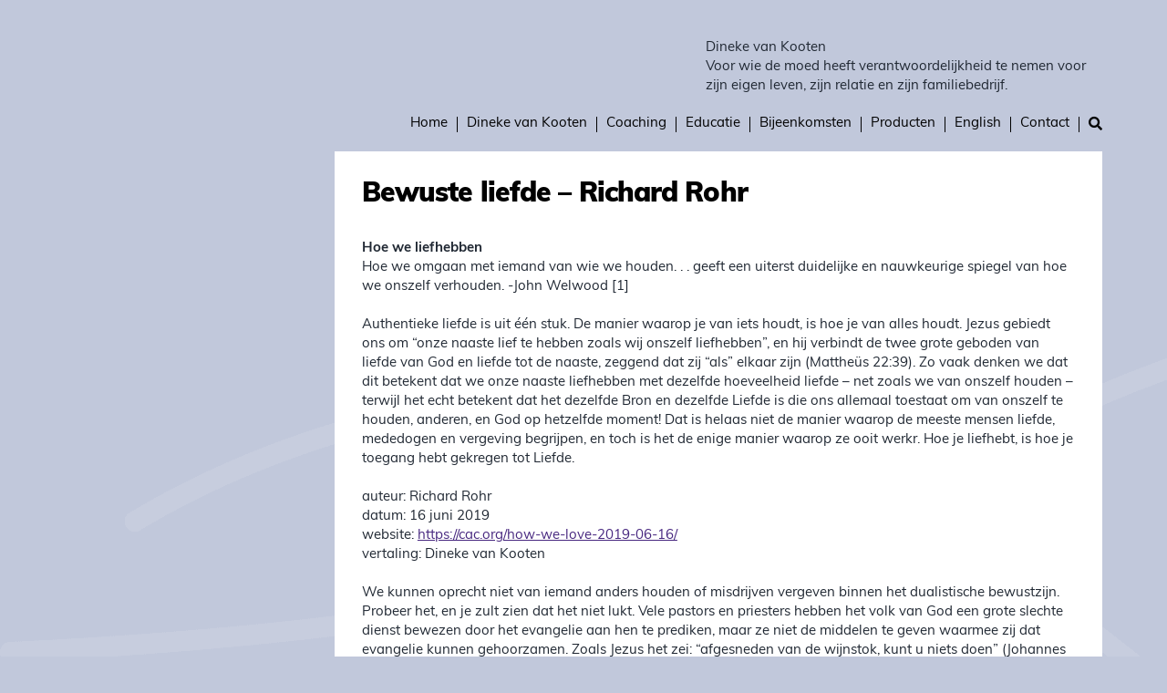

--- FILE ---
content_type: text/html; charset=UTF-8
request_url: https://www.dinekevankooten.nl/archief/richard-rohr-bewuste-liefde/
body_size: 23162
content:

<!doctype html>
<html lang="nl-NL" xmlns:fb="https://www.facebook.com/2008/fbml" xmlns:addthis="https://www.addthis.com/help/api-spec">
	<head>
	
	<script type="text/javascript" id="lpData">
/* <![CDATA[ */
var lpData = {"site_url":"https:\/\/www.dinekevankooten.nl","user_id":"0","theme":"reps-luxe","lp_rest_url":"https:\/\/www.dinekevankooten.nl\/wp-json\/","nonce":"ab6f05263e","is_course_archive":"","courses_url":"https:\/\/www.dinekevankooten.nl\/lp-courses\/","urlParams":[],"lp_version":"4.3.2.5","lp_rest_load_ajax":"https:\/\/www.dinekevankooten.nl\/wp-json\/lp\/v1\/load_content_via_ajax\/","ajaxUrl":"https:\/\/www.dinekevankooten.nl\/wp-admin\/admin-ajax.php","lpAjaxUrl":"https:\/\/www.dinekevankooten.nl\/lp-ajax-handle","coverImageRatio":"5.16","toast":{"gravity":"bottom","position":"center","duration":3000,"close":1,"stopOnFocus":1,"classPrefix":"lp-toast"},"i18n":[]};
/* ]]> */
</script>
<script type="text/javascript" id="lpSettingCourses">
/* <![CDATA[ */
var lpSettingCourses = {"lpArchiveLoadAjax":"1","lpArchiveNoLoadAjaxFirst":"0","lpArchivePaginationType":"","noLoadCoursesJs":"0"};
/* ]]> */
</script>
		<style id="learn-press-custom-css">
			:root {
				--lp-container-max-width: 1290px;
				--lp-cotainer-padding: 1rem;
				--lp-primary-color: #ffb606;
				--lp-secondary-color: #442e66;
			}
		</style>
		<meta charset="UTF-8" />
<meta name='robots' content='index, follow, max-image-preview:large, max-snippet:-1, max-video-preview:-1' />
	<style>img:is([sizes="auto" i], [sizes^="auto," i]) { contain-intrinsic-size: 3000px 1500px }</style>
	
<!-- Google Tag Manager for WordPress by gtm4wp.com -->
<script data-cfasync="false" data-pagespeed-no-defer>
	var gtm4wp_datalayer_name = "dataLayer";
	var dataLayer = dataLayer || [];
</script>
<!-- End Google Tag Manager for WordPress by gtm4wp.com --><meta name="viewport" content="width=device-width, initial-scale=1" />
<meta name="generator" content="Reps - Luxe 1.0.0" />

	<!-- This site is optimized with the Yoast SEO plugin v26.7 - https://yoast.com/wordpress/plugins/seo/ -->
	<title>Bewuste liefde - Richard Rohr - Dineke van Kooten</title>
	<link rel="canonical" href="https://www.dinekevankooten.nl/archief/richard-rohr-bewuste-liefde/" />
	<meta property="og:locale" content="nl_NL" />
	<meta property="og:type" content="article" />
	<meta property="og:title" content="Bewuste liefde - Richard Rohr - Dineke van Kooten" />
	<meta property="og:description" content="Hoe we liefhebbenHoe we omgaan met iemand van wie we houden. . . geeft een uiterst duidelijke en nauwkeurige spiegel &hellip; Lees verder &quot;Bewuste liefde &#8211; Richard Rohr&quot;" />
	<meta property="og:url" content="https://www.dinekevankooten.nl/archief/richard-rohr-bewuste-liefde/" />
	<meta property="og:site_name" content="Dineke van Kooten" />
	<meta property="article:modified_time" content="2021-02-07T08:42:40+00:00" />
	<meta name="twitter:card" content="summary_large_image" />
	<meta name="twitter:label1" content="Geschatte leestijd" />
	<meta name="twitter:data1" content="22 minuten" />
	<script type="application/ld+json" class="yoast-schema-graph">{"@context":"https://schema.org","@graph":[{"@type":"WebPage","@id":"https://www.dinekevankooten.nl/archief/richard-rohr-bewuste-liefde/","url":"https://www.dinekevankooten.nl/archief/richard-rohr-bewuste-liefde/","name":"Bewuste liefde - Richard Rohr - Dineke van Kooten","isPartOf":{"@id":"https://www.dinekevankooten.nl/#website"},"datePublished":"2020-12-08T17:26:00+00:00","dateModified":"2021-02-07T08:42:40+00:00","breadcrumb":{"@id":"https://www.dinekevankooten.nl/archief/richard-rohr-bewuste-liefde/#breadcrumb"},"inLanguage":"nl-NL","potentialAction":[{"@type":"ReadAction","target":["https://www.dinekevankooten.nl/archief/richard-rohr-bewuste-liefde/"]}]},{"@type":"BreadcrumbList","@id":"https://www.dinekevankooten.nl/archief/richard-rohr-bewuste-liefde/#breadcrumb","itemListElement":[{"@type":"ListItem","position":1,"name":"Home","item":"https://www.dinekevankooten.nl/"},{"@type":"ListItem","position":2,"name":"Archief","item":"https://www.dinekevankooten.nl/archief/"},{"@type":"ListItem","position":3,"name":"Bewuste liefde &#8211; Richard Rohr"}]},{"@type":"WebSite","@id":"https://www.dinekevankooten.nl/#website","url":"https://www.dinekevankooten.nl/","name":"Dineke van Kooten","description":"Voor wie de moed heeft verantwoordelijkheid te nemen voor zijn eigen leven, zijn relatie en zijn familiebedrijf.","publisher":{"@id":"https://www.dinekevankooten.nl/#organization"},"potentialAction":[{"@type":"SearchAction","target":{"@type":"EntryPoint","urlTemplate":"https://www.dinekevankooten.nl/?s={search_term_string}"},"query-input":{"@type":"PropertyValueSpecification","valueRequired":true,"valueName":"search_term_string"}}],"inLanguage":"nl-NL"},{"@type":"Organization","@id":"https://www.dinekevankooten.nl/#organization","name":"Dineke van Kooten Coaching","url":"https://www.dinekevankooten.nl/","logo":{"@type":"ImageObject","inLanguage":"nl-NL","@id":"https://www.dinekevankooten.nl/#/schema/logo/image/","url":"https://www.dinekevankooten.nl/wp-content/uploads/initialen-dineke-1.svg","contentUrl":"https://www.dinekevankooten.nl/wp-content/uploads/initialen-dineke-1.svg","width":1,"height":1,"caption":"Dineke van Kooten Coaching"},"image":{"@id":"https://www.dinekevankooten.nl/#/schema/logo/image/"}}]}</script>
	<!-- / Yoast SEO plugin. -->


<link rel='dns-prefetch' href='//s7.addthis.com' />
<link rel='dns-prefetch' href='//use.fontawesome.com' />
<link rel='dns-prefetch' href='//fonts.googleapis.com' />
<link rel="alternate" type="application/rss+xml" title="Dineke van Kooten &raquo; feed" href="https://www.dinekevankooten.nl/feed/" />
<link rel="alternate" type="application/rss+xml" title="Dineke van Kooten &raquo; reacties feed" href="https://www.dinekevankooten.nl/comments/feed/" />
<link rel="pingback" href="https://www.dinekevankooten.nl/xmlrpc.php" />
<script type="text/javascript">
/* <![CDATA[ */
window._wpemojiSettings = {"baseUrl":"https:\/\/s.w.org\/images\/core\/emoji\/16.0.1\/72x72\/","ext":".png","svgUrl":"https:\/\/s.w.org\/images\/core\/emoji\/16.0.1\/svg\/","svgExt":".svg","source":{"concatemoji":"https:\/\/www.dinekevankooten.nl\/wp-includes\/js\/wp-emoji-release.min.js?ver=6.8.3"}};
/*! This file is auto-generated */
!function(s,n){var o,i,e;function c(e){try{var t={supportTests:e,timestamp:(new Date).valueOf()};sessionStorage.setItem(o,JSON.stringify(t))}catch(e){}}function p(e,t,n){e.clearRect(0,0,e.canvas.width,e.canvas.height),e.fillText(t,0,0);var t=new Uint32Array(e.getImageData(0,0,e.canvas.width,e.canvas.height).data),a=(e.clearRect(0,0,e.canvas.width,e.canvas.height),e.fillText(n,0,0),new Uint32Array(e.getImageData(0,0,e.canvas.width,e.canvas.height).data));return t.every(function(e,t){return e===a[t]})}function u(e,t){e.clearRect(0,0,e.canvas.width,e.canvas.height),e.fillText(t,0,0);for(var n=e.getImageData(16,16,1,1),a=0;a<n.data.length;a++)if(0!==n.data[a])return!1;return!0}function f(e,t,n,a){switch(t){case"flag":return n(e,"\ud83c\udff3\ufe0f\u200d\u26a7\ufe0f","\ud83c\udff3\ufe0f\u200b\u26a7\ufe0f")?!1:!n(e,"\ud83c\udde8\ud83c\uddf6","\ud83c\udde8\u200b\ud83c\uddf6")&&!n(e,"\ud83c\udff4\udb40\udc67\udb40\udc62\udb40\udc65\udb40\udc6e\udb40\udc67\udb40\udc7f","\ud83c\udff4\u200b\udb40\udc67\u200b\udb40\udc62\u200b\udb40\udc65\u200b\udb40\udc6e\u200b\udb40\udc67\u200b\udb40\udc7f");case"emoji":return!a(e,"\ud83e\udedf")}return!1}function g(e,t,n,a){var r="undefined"!=typeof WorkerGlobalScope&&self instanceof WorkerGlobalScope?new OffscreenCanvas(300,150):s.createElement("canvas"),o=r.getContext("2d",{willReadFrequently:!0}),i=(o.textBaseline="top",o.font="600 32px Arial",{});return e.forEach(function(e){i[e]=t(o,e,n,a)}),i}function t(e){var t=s.createElement("script");t.src=e,t.defer=!0,s.head.appendChild(t)}"undefined"!=typeof Promise&&(o="wpEmojiSettingsSupports",i=["flag","emoji"],n.supports={everything:!0,everythingExceptFlag:!0},e=new Promise(function(e){s.addEventListener("DOMContentLoaded",e,{once:!0})}),new Promise(function(t){var n=function(){try{var e=JSON.parse(sessionStorage.getItem(o));if("object"==typeof e&&"number"==typeof e.timestamp&&(new Date).valueOf()<e.timestamp+604800&&"object"==typeof e.supportTests)return e.supportTests}catch(e){}return null}();if(!n){if("undefined"!=typeof Worker&&"undefined"!=typeof OffscreenCanvas&&"undefined"!=typeof URL&&URL.createObjectURL&&"undefined"!=typeof Blob)try{var e="postMessage("+g.toString()+"("+[JSON.stringify(i),f.toString(),p.toString(),u.toString()].join(",")+"));",a=new Blob([e],{type:"text/javascript"}),r=new Worker(URL.createObjectURL(a),{name:"wpTestEmojiSupports"});return void(r.onmessage=function(e){c(n=e.data),r.terminate(),t(n)})}catch(e){}c(n=g(i,f,p,u))}t(n)}).then(function(e){for(var t in e)n.supports[t]=e[t],n.supports.everything=n.supports.everything&&n.supports[t],"flag"!==t&&(n.supports.everythingExceptFlag=n.supports.everythingExceptFlag&&n.supports[t]);n.supports.everythingExceptFlag=n.supports.everythingExceptFlag&&!n.supports.flag,n.DOMReady=!1,n.readyCallback=function(){n.DOMReady=!0}}).then(function(){return e}).then(function(){var e;n.supports.everything||(n.readyCallback(),(e=n.source||{}).concatemoji?t(e.concatemoji):e.wpemoji&&e.twemoji&&(t(e.twemoji),t(e.wpemoji)))}))}((window,document),window._wpemojiSettings);
/* ]]> */
</script>
<style id='classic-theme-styles-inline-css' type='text/css'>
/*! This file is auto-generated */
.wp-block-button__link{color:#fff;background-color:#32373c;border-radius:9999px;box-shadow:none;text-decoration:none;padding:calc(.667em + 2px) calc(1.333em + 2px);font-size:1.125em}.wp-block-file__button{background:#32373c;color:#fff;text-decoration:none}
</style>
<style id='global-styles-inline-css' type='text/css'>
:root{--wp--preset--aspect-ratio--square: 1;--wp--preset--aspect-ratio--4-3: 4/3;--wp--preset--aspect-ratio--3-4: 3/4;--wp--preset--aspect-ratio--3-2: 3/2;--wp--preset--aspect-ratio--2-3: 2/3;--wp--preset--aspect-ratio--16-9: 16/9;--wp--preset--aspect-ratio--9-16: 9/16;--wp--preset--color--black: #000;--wp--preset--color--cyan-bluish-gray: #abb8c3;--wp--preset--color--white: #fff;--wp--preset--color--pale-pink: #f78da7;--wp--preset--color--vivid-red: #cf2e2e;--wp--preset--color--luminous-vivid-orange: #ff6900;--wp--preset--color--luminous-vivid-amber: #fcb900;--wp--preset--color--light-green-cyan: #7bdcb5;--wp--preset--color--vivid-green-cyan: #00d084;--wp--preset--color--pale-cyan-blue: #8ed1fc;--wp--preset--color--vivid-cyan-blue: #0693e3;--wp--preset--color--vivid-purple: #9b51e0;--wp--preset--color--primary: #544882;--wp--preset--color--secondary: #292f36;--wp--preset--gradient--vivid-cyan-blue-to-vivid-purple: linear-gradient(135deg,rgba(6,147,227,1) 0%,rgb(155,81,224) 100%);--wp--preset--gradient--light-green-cyan-to-vivid-green-cyan: linear-gradient(135deg,rgb(122,220,180) 0%,rgb(0,208,130) 100%);--wp--preset--gradient--luminous-vivid-amber-to-luminous-vivid-orange: linear-gradient(135deg,rgba(252,185,0,1) 0%,rgba(255,105,0,1) 100%);--wp--preset--gradient--luminous-vivid-orange-to-vivid-red: linear-gradient(135deg,rgba(255,105,0,1) 0%,rgb(207,46,46) 100%);--wp--preset--gradient--very-light-gray-to-cyan-bluish-gray: linear-gradient(135deg,rgb(238,238,238) 0%,rgb(169,184,195) 100%);--wp--preset--gradient--cool-to-warm-spectrum: linear-gradient(135deg,rgb(74,234,220) 0%,rgb(151,120,209) 20%,rgb(207,42,186) 40%,rgb(238,44,130) 60%,rgb(251,105,98) 80%,rgb(254,248,76) 100%);--wp--preset--gradient--blush-light-purple: linear-gradient(135deg,rgb(255,206,236) 0%,rgb(152,150,240) 100%);--wp--preset--gradient--blush-bordeaux: linear-gradient(135deg,rgb(254,205,165) 0%,rgb(254,45,45) 50%,rgb(107,0,62) 100%);--wp--preset--gradient--luminous-dusk: linear-gradient(135deg,rgb(255,203,112) 0%,rgb(199,81,192) 50%,rgb(65,88,208) 100%);--wp--preset--gradient--pale-ocean: linear-gradient(135deg,rgb(255,245,203) 0%,rgb(182,227,212) 50%,rgb(51,167,181) 100%);--wp--preset--gradient--electric-grass: linear-gradient(135deg,rgb(202,248,128) 0%,rgb(113,206,126) 100%);--wp--preset--gradient--midnight: linear-gradient(135deg,rgb(2,3,129) 0%,rgb(40,116,252) 100%);--wp--preset--font-size--small: 13px;--wp--preset--font-size--medium: 20px;--wp--preset--font-size--large: 36px;--wp--preset--font-size--x-large: 42px;--wp--preset--spacing--20: 0.44rem;--wp--preset--spacing--30: 0.67rem;--wp--preset--spacing--40: 1rem;--wp--preset--spacing--50: 1.5rem;--wp--preset--spacing--60: 2.25rem;--wp--preset--spacing--70: 3.38rem;--wp--preset--spacing--80: 5.06rem;--wp--preset--shadow--natural: 6px 6px 9px rgba(0, 0, 0, 0.2);--wp--preset--shadow--deep: 12px 12px 50px rgba(0, 0, 0, 0.4);--wp--preset--shadow--sharp: 6px 6px 0px rgba(0, 0, 0, 0.2);--wp--preset--shadow--outlined: 6px 6px 0px -3px rgba(255, 255, 255, 1), 6px 6px rgba(0, 0, 0, 1);--wp--preset--shadow--crisp: 6px 6px 0px rgba(0, 0, 0, 1);}:where(.is-layout-flex){gap: 0.5em;}:where(.is-layout-grid){gap: 0.5em;}body .is-layout-flex{display: flex;}.is-layout-flex{flex-wrap: wrap;align-items: center;}.is-layout-flex > :is(*, div){margin: 0;}body .is-layout-grid{display: grid;}.is-layout-grid > :is(*, div){margin: 0;}:where(.wp-block-columns.is-layout-flex){gap: 2em;}:where(.wp-block-columns.is-layout-grid){gap: 2em;}:where(.wp-block-post-template.is-layout-flex){gap: 1.25em;}:where(.wp-block-post-template.is-layout-grid){gap: 1.25em;}.has-black-color{color: var(--wp--preset--color--black) !important;}.has-cyan-bluish-gray-color{color: var(--wp--preset--color--cyan-bluish-gray) !important;}.has-white-color{color: var(--wp--preset--color--white) !important;}.has-pale-pink-color{color: var(--wp--preset--color--pale-pink) !important;}.has-vivid-red-color{color: var(--wp--preset--color--vivid-red) !important;}.has-luminous-vivid-orange-color{color: var(--wp--preset--color--luminous-vivid-orange) !important;}.has-luminous-vivid-amber-color{color: var(--wp--preset--color--luminous-vivid-amber) !important;}.has-light-green-cyan-color{color: var(--wp--preset--color--light-green-cyan) !important;}.has-vivid-green-cyan-color{color: var(--wp--preset--color--vivid-green-cyan) !important;}.has-pale-cyan-blue-color{color: var(--wp--preset--color--pale-cyan-blue) !important;}.has-vivid-cyan-blue-color{color: var(--wp--preset--color--vivid-cyan-blue) !important;}.has-vivid-purple-color{color: var(--wp--preset--color--vivid-purple) !important;}.has-black-background-color{background-color: var(--wp--preset--color--black) !important;}.has-cyan-bluish-gray-background-color{background-color: var(--wp--preset--color--cyan-bluish-gray) !important;}.has-white-background-color{background-color: var(--wp--preset--color--white) !important;}.has-pale-pink-background-color{background-color: var(--wp--preset--color--pale-pink) !important;}.has-vivid-red-background-color{background-color: var(--wp--preset--color--vivid-red) !important;}.has-luminous-vivid-orange-background-color{background-color: var(--wp--preset--color--luminous-vivid-orange) !important;}.has-luminous-vivid-amber-background-color{background-color: var(--wp--preset--color--luminous-vivid-amber) !important;}.has-light-green-cyan-background-color{background-color: var(--wp--preset--color--light-green-cyan) !important;}.has-vivid-green-cyan-background-color{background-color: var(--wp--preset--color--vivid-green-cyan) !important;}.has-pale-cyan-blue-background-color{background-color: var(--wp--preset--color--pale-cyan-blue) !important;}.has-vivid-cyan-blue-background-color{background-color: var(--wp--preset--color--vivid-cyan-blue) !important;}.has-vivid-purple-background-color{background-color: var(--wp--preset--color--vivid-purple) !important;}.has-black-border-color{border-color: var(--wp--preset--color--black) !important;}.has-cyan-bluish-gray-border-color{border-color: var(--wp--preset--color--cyan-bluish-gray) !important;}.has-white-border-color{border-color: var(--wp--preset--color--white) !important;}.has-pale-pink-border-color{border-color: var(--wp--preset--color--pale-pink) !important;}.has-vivid-red-border-color{border-color: var(--wp--preset--color--vivid-red) !important;}.has-luminous-vivid-orange-border-color{border-color: var(--wp--preset--color--luminous-vivid-orange) !important;}.has-luminous-vivid-amber-border-color{border-color: var(--wp--preset--color--luminous-vivid-amber) !important;}.has-light-green-cyan-border-color{border-color: var(--wp--preset--color--light-green-cyan) !important;}.has-vivid-green-cyan-border-color{border-color: var(--wp--preset--color--vivid-green-cyan) !important;}.has-pale-cyan-blue-border-color{border-color: var(--wp--preset--color--pale-cyan-blue) !important;}.has-vivid-cyan-blue-border-color{border-color: var(--wp--preset--color--vivid-cyan-blue) !important;}.has-vivid-purple-border-color{border-color: var(--wp--preset--color--vivid-purple) !important;}.has-vivid-cyan-blue-to-vivid-purple-gradient-background{background: var(--wp--preset--gradient--vivid-cyan-blue-to-vivid-purple) !important;}.has-light-green-cyan-to-vivid-green-cyan-gradient-background{background: var(--wp--preset--gradient--light-green-cyan-to-vivid-green-cyan) !important;}.has-luminous-vivid-amber-to-luminous-vivid-orange-gradient-background{background: var(--wp--preset--gradient--luminous-vivid-amber-to-luminous-vivid-orange) !important;}.has-luminous-vivid-orange-to-vivid-red-gradient-background{background: var(--wp--preset--gradient--luminous-vivid-orange-to-vivid-red) !important;}.has-very-light-gray-to-cyan-bluish-gray-gradient-background{background: var(--wp--preset--gradient--very-light-gray-to-cyan-bluish-gray) !important;}.has-cool-to-warm-spectrum-gradient-background{background: var(--wp--preset--gradient--cool-to-warm-spectrum) !important;}.has-blush-light-purple-gradient-background{background: var(--wp--preset--gradient--blush-light-purple) !important;}.has-blush-bordeaux-gradient-background{background: var(--wp--preset--gradient--blush-bordeaux) !important;}.has-luminous-dusk-gradient-background{background: var(--wp--preset--gradient--luminous-dusk) !important;}.has-pale-ocean-gradient-background{background: var(--wp--preset--gradient--pale-ocean) !important;}.has-electric-grass-gradient-background{background: var(--wp--preset--gradient--electric-grass) !important;}.has-midnight-gradient-background{background: var(--wp--preset--gradient--midnight) !important;}.has-small-font-size{font-size: var(--wp--preset--font-size--small) !important;}.has-medium-font-size{font-size: var(--wp--preset--font-size--medium) !important;}.has-large-font-size{font-size: var(--wp--preset--font-size--large) !important;}.has-x-large-font-size{font-size: var(--wp--preset--font-size--x-large) !important;}
:where(.wp-block-post-template.is-layout-flex){gap: 1.25em;}:where(.wp-block-post-template.is-layout-grid){gap: 1.25em;}
:where(.wp-block-columns.is-layout-flex){gap: 2em;}:where(.wp-block-columns.is-layout-grid){gap: 2em;}
:root :where(.wp-block-pullquote){font-size: 1.5em;line-height: 1.6;}
</style>
<link rel='stylesheet' id='wapf-frontend-css-css' href='https://www.dinekevankooten.nl/wp-content/plugins/advanced-product-fields-for-woocommerce/assets/css/frontend.min.css?ver=1.6.18' type='text/css' media='all' />
<style id='woocommerce-inline-inline-css' type='text/css'>
.woocommerce form .form-row .required { visibility: visible; }
</style>
<link rel='stylesheet' id='luxe-screen-css' href='https://www.dinekevankooten.nl/wp-content/themes/reps-luxe/public/css/screen.css?v=2020' type='text/css' media='all' />
<link rel='stylesheet' id='font-awesome-free-css' href='//use.fontawesome.com/releases/v5.2.0/css/all.css?ver=6.8.3' type='text/css' media='all' />
<link rel='stylesheet' id='luxe-woocommerce-css' href='https://www.dinekevankooten.nl/wp-content/themes/reps-luxe/public/css/woocommerce.css?id=c3f042a41258f86f9d46d2e5e209c95e' type='text/css' media='all' />
<link rel='stylesheet' id='mollie-applepaydirect-css' href='https://www.dinekevankooten.nl/wp-content/plugins/mollie-payments-for-woocommerce/public/css/mollie-applepaydirect.min.css?ver=1766452449' type='text/css' media='screen' />
<link rel='stylesheet' id='mm-compiled-options-mobmenu-css' href='https://www.dinekevankooten.nl/wp-content/uploads/dynamic-mobmenu.css?ver=2.8.8-795' type='text/css' media='all' />
<link rel='stylesheet' id='mm-google-webfont-dosis-css' href='//fonts.googleapis.com/css?family=Dosis%3Ainherit%2C400&#038;subset=latin%2Clatin-ext&#038;ver=6.8.3' type='text/css' media='all' />
<link rel='stylesheet' id='addthis_all_pages-css' href='https://www.dinekevankooten.nl/wp-content/plugins/addthis/frontend/build/addthis_wordpress_public.min.css?ver=6.8.3' type='text/css' media='all' />
<link rel='stylesheet' id='cssmobmenu-icons-css' href='https://www.dinekevankooten.nl/wp-content/plugins/mobile-menu/includes/css/mobmenu-icons.css?ver=6.8.3' type='text/css' media='all' />
<link rel='stylesheet' id='cssmobmenu-css' href='https://www.dinekevankooten.nl/wp-content/plugins/mobile-menu/includes/css/mobmenu.css?ver=2.8.8' type='text/css' media='all' />
<link rel='stylesheet' id='learnpress-widgets-css' href='https://www.dinekevankooten.nl/wp-content/plugins/learnpress/assets/css/widgets.min.css?ver=4.3.2.5' type='text/css' media='all' />
<script type="text/javascript" src="https://www.dinekevankooten.nl/wp-includes/js/jquery/jquery.min.js?ver=3.7.1" id="jquery-core-js"></script>
<script type="text/javascript" src="https://www.dinekevankooten.nl/wp-includes/js/jquery/jquery-migrate.min.js?ver=3.4.1" id="jquery-migrate-js"></script>
<script type="text/javascript" src="https://www.dinekevankooten.nl/wp-content/plugins/woocommerce/assets/js/jquery-blockui/jquery.blockUI.min.js?ver=2.7.0-wc.10.4.3" id="wc-jquery-blockui-js" defer="defer" data-wp-strategy="defer"></script>
<script type="text/javascript" id="wc-add-to-cart-js-extra">
/* <![CDATA[ */
var wc_add_to_cart_params = {"ajax_url":"\/wp-admin\/admin-ajax.php","wc_ajax_url":"\/?wc-ajax=%%endpoint%%","i18n_view_cart":"Bekijk winkelwagen","cart_url":"https:\/\/www.dinekevankooten.nl\/winkelwagen\/","is_cart":"","cart_redirect_after_add":"no"};
/* ]]> */
</script>
<script type="text/javascript" src="https://www.dinekevankooten.nl/wp-content/plugins/woocommerce/assets/js/frontend/add-to-cart.min.js?ver=10.4.3" id="wc-add-to-cart-js" defer="defer" data-wp-strategy="defer"></script>
<script type="text/javascript" src="https://www.dinekevankooten.nl/wp-content/plugins/woocommerce/assets/js/js-cookie/js.cookie.min.js?ver=2.1.4-wc.10.4.3" id="wc-js-cookie-js" defer="defer" data-wp-strategy="defer"></script>
<script type="text/javascript" id="woocommerce-js-extra">
/* <![CDATA[ */
var woocommerce_params = {"ajax_url":"\/wp-admin\/admin-ajax.php","wc_ajax_url":"\/?wc-ajax=%%endpoint%%","i18n_password_show":"Show password","i18n_password_hide":"Hide password"};
/* ]]> */
</script>
<script type="text/javascript" src="https://www.dinekevankooten.nl/wp-content/plugins/woocommerce/assets/js/frontend/woocommerce.min.js?ver=10.4.3" id="woocommerce-js" defer="defer" data-wp-strategy="defer"></script>
<script type="text/javascript" src="https://www.dinekevankooten.nl/wp-content/plugins/mobile-menu/includes/js/mobmenu.js?ver=2.8.8" id="mobmenujs-js"></script>
<script type="text/javascript" src="https://www.dinekevankooten.nl/wp-content/plugins/learnpress/assets/js/dist/loadAJAX.min.js?ver=4.3.2.5" id="lp-load-ajax-js" async="async" data-wp-strategy="async"></script>
<link rel="https://api.w.org/" href="https://www.dinekevankooten.nl/wp-json/" /><link rel="alternate" title="JSON" type="application/json" href="https://www.dinekevankooten.nl/wp-json/wp/v2/archief/2075" /><link rel="EditURI" type="application/rsd+xml" title="RSD" href="https://www.dinekevankooten.nl/xmlrpc.php?rsd" />
<link rel='shortlink' href='https://www.dinekevankooten.nl/?p=2075' />
<link rel="alternate" title="oEmbed (JSON)" type="application/json+oembed" href="https://www.dinekevankooten.nl/wp-json/oembed/1.0/embed?url=https%3A%2F%2Fwww.dinekevankooten.nl%2Farchief%2Frichard-rohr-bewuste-liefde%2F" />
<link rel="alternate" title="oEmbed (XML)" type="text/xml+oembed" href="https://www.dinekevankooten.nl/wp-json/oembed/1.0/embed?url=https%3A%2F%2Fwww.dinekevankooten.nl%2Farchief%2Frichard-rohr-bewuste-liefde%2F&#038;format=xml" />

		<!-- GA Google Analytics @ https://m0n.co/ga -->
		<script async src="https://www.googletagmanager.com/gtag/js?id=UA-88634818-5"></script>
		<script>
			window.dataLayer = window.dataLayer || [];
			function gtag(){dataLayer.push(arguments);}
			gtag('js', new Date());
			gtag('config', 'UA-88634818-5');
		</script>

	
<!-- Google Tag Manager for WordPress by gtm4wp.com -->
<!-- GTM Container placement set to footer -->
<script data-cfasync="false" data-pagespeed-no-defer>
	var dataLayer_content = {"pagePostType":"archief","pagePostType2":"single-archief","pageAttributes":["persoonlijke-ontwikkeling","spiritualiteit"],"pagePostAuthor":"IJsbrand"};
	dataLayer.push( dataLayer_content );
</script>
<script data-cfasync="false" data-pagespeed-no-defer>
(function(w,d,s,l,i){w[l]=w[l]||[];w[l].push({'gtm.start':
new Date().getTime(),event:'gtm.js'});var f=d.getElementsByTagName(s)[0],
j=d.createElement(s),dl=l!='dataLayer'?'&l='+l:'';j.async=true;j.src=
'//www.googletagmanager.com/gtm.js?id='+i+dl;f.parentNode.insertBefore(j,f);
})(window,document,'script','dataLayer','GTM-KLBTB2B');
</script>
<!-- End Google Tag Manager for WordPress by gtm4wp.com -->	<noscript><style>.woocommerce-product-gallery{ opacity: 1 !important; }</style></noscript>
	<style type="text/css">.recentcomments a{display:inline !important;padding:0 !important;margin:0 !important;}</style><link rel="icon" href="https://www.dinekevankooten.nl/wp-content/uploads/cropped-favicon-32x32.png" sizes="32x32" />
<link rel="icon" href="https://www.dinekevankooten.nl/wp-content/uploads/cropped-favicon-192x192.png" sizes="192x192" />
<link rel="apple-touch-icon" href="https://www.dinekevankooten.nl/wp-content/uploads/cropped-favicon-180x180.png" />
<meta name="msapplication-TileImage" content="https://www.dinekevankooten.nl/wp-content/uploads/cropped-favicon-270x270.png" />
		<style type="text/css" id="wp-custom-css">
			tfoot td, tfoot th {
    color: #202833;
}

.woocommerce-cart .woocommerce {
    background-color: #ffffff75;
}

.woocommerce-checkout .checkout {
    background-color: #ffffff75;
}

.price {
    display: block;
    font-size: x-large;
    font-weight: 600;
    margin-bottom: .7rem;
}		</style>
			
	<link rel="stylesheet" href="https://use.typekit.net/nyk1idz.css">

</head>

	<body class="ltr nl nl-nl single single-archief single-archief-2075 archief-template-default logged-out wp-custom-logo theme-reps-luxe woocommerce-no-js mob-menu-slideout-over" dir="ltr">
		
		<div class="app ">
			<header>

	<div class="app-header wrapper wrapper">
		<div class="app-header__branding">
			<a href="https://www.dinekevankooten.nl/" class="app-header__logo-link custom-logo-link" rel="home"><img width="1" height="1" src="https://www.dinekevankooten.nl/wp-content/uploads/logo-dineke.svg" class="app-header__logo custom-logo" alt="Dineke van Kooten" decoding="async" /></a>			<div class="app-header__title"><a class="app-header__title-link" href="https://www.dinekevankooten.nl" rel="home">Dineke van Kooten</a></div>			<div class="app-header__description">Voor wie de moed heeft verantwoordelijkheid te nemen voor zijn eigen leven, zijn relatie en zijn familiebedrijf.</div>		</div>

		<script>

function menuToggle() {
        var element = document.getElementById("menu-primary");
        element.classList.toggle("open");
}
</script>
<nav id="js-menu-primary" class="menu menu--primary">
	<button id="menu-toggle" class="menu__toggle" aria-expanded="false" aria-controls="menu__items--primary" onclick="menuToggle()">
		<i class="fas fa-bars"></i>
	</button>

	<ul id="menu-primary" class="menu__items"><li id="menu-item-189" class="menu__item home"><a href="https://www.dinekevankooten.nl/" class="menu__link">Home</a></li><li id="menu-item-193" class="menu__item has-children "><a href="https://www.dinekevankooten.nl/over-dineke-van-kooten/" class="menu__link">Dineke van Kooten</a><ul class="menu__sub-menu"><li id="menu-item-16907" class="menu__item "><a href="https://www.dinekevankooten.nl/missie-en-visie/" class="menu__link">Missie en Visie</a></li><li id="menu-item-9632" class="menu__item "><a href="https://www.dinekevankooten.nl/wat-over-dineke-gezegd-is/" class="menu__link">Wat over Dineke gezegd is</a></li><li id="menu-item-10698" class="menu__item "><a href="https://www.dinekevankooten.nl/opleidingen/" class="menu__link">Opleidingen</a></li></ul></li><li id="menu-item-239" class="menu__item has-children "><a href="https://www.dinekevankooten.nl/coaching/" class="menu__link">Coaching</a><ul class="menu__sub-menu"><li id="menu-item-9495" class="menu__item "><a href="https://www.dinekevankooten.nl/academie/" class="menu__link">EMMAÜS | Academie voor Bezield Leven</a></li><li id="menu-item-2748" class="menu__item "><a href="https://www.dinekevankooten.nl/producten/familiebedrijven/" class="menu__link">Familiebedrijven</a></li><li id="menu-item-2749" class="menu__item "><a href="https://www.dinekevankooten.nl/producten/partners/" class="menu__link">Relatie</a></li><li id="menu-item-4365" class="menu__item "><a href="https://www.dinekevankooten.nl/coaching/" class="menu__link">Coaching</a></li><li id="menu-item-10231" class="menu__item "><a href="https://www.dinekevankooten.nl/opstellingen/" class="menu__link">Opstellingen</a></li><li id="menu-item-2747" class="menu__item "><a href="https://www.dinekevankooten.nl/producten/hoogbegaafden/" class="menu__link">Hoogbegaafden</a></li><li id="menu-item-13620" class="menu__item "><a href="https://www.dinekevankooten.nl/crisisbegeleiding/" class="menu__link">Crisisbegeleiding</a></li><li id="menu-item-5335" class="menu__item "><a href="https://www.dinekevankooten.nl/tarieven/" class="menu__link">Tarieven</a></li><li id="menu-item-10053" class="menu__item "><a href="https://www.dinekevankooten.nl/werkwijze/" class="menu__link">Werkwijze</a></li></ul></li><li id="menu-item-452" class="menu__item has-children "><a href="#" class="menu__link">Educatie</a><ul class="menu__sub-menu"><li id="menu-item-11166" class="menu__item "><a href="https://www.dinekevankooten.nl/kennisbank/" class="menu__link">Kennisbank ♥</a></li><li id="menu-item-6347" class="menu__item "><a href="https://www.dinekevankooten.nl/animatiefilmpjes/" class="menu__link">Animatiefilmpjes</a></li><li id="menu-item-1944" class="menu__item "><a href="https://www.dinekevankooten.nl/artikelen/" class="menu__link">Artikelen</a></li><li id="menu-item-1951" class="menu__item "><a href="https://www.dinekevankooten.nl/compendium/" class="menu__link">Compendium</a></li><li id="menu-item-890" class="menu__item "><a href="https://www.dinekevankooten.nl/online-cursussen/" class="menu__link">Online Cursussen</a></li><li id="menu-item-665" class="menu__item "><a href="https://www.dinekevankooten.nl/podcasts/" class="menu__link">Podcasts</a></li><li id="menu-item-9494" class="menu__item "><a href="https://www.dinekevankooten.nl/academie/" class="menu__link">EMMAÜS | Academie voor Bezield Leven</a></li><li id="menu-item-2048" class="menu__item "><a href="https://www.dinekevankooten.nl/relatietest/" class="menu__link">Relatietest</a></li><li id="menu-item-20629" class="menu__item "><a href="https://www.dinekevankooten.nl/liefdeskaart/" class="menu__link">Liefdeskaart – een verdiepende test voor singles</a></li><li id="menu-item-9297" class="menu__item "><a href="https://www.dinekevankooten.nl/sprookjes/" class="menu__link">Sprookjes</a></li><li id="menu-item-7773" class="menu__item "><a href="https://www.dinekevankooten.nl/gift-bijdrage/" class="menu__link">Gift / bijdrage</a></li><li id="menu-item-7" class="menu__item has-children "><a href="https://www.dinekevankooten.nl/" class="menu__link">Uit de praktijk</a><ul class="menu__sub-menu"><li id="menu-item-201" class="menu__item "><a href="https://www.dinekevankooten.nl/voor-wie/directies/" class="menu__link">van directies van (familie)bedrijven</a></li><li id="menu-item-109" class="menu__item "><a href="https://www.dinekevankooten.nl/voor-wie/vijftigplussers/" class="menu__link">van vijftigplussers</a></li><li id="menu-item-202" class="menu__item "><a href="https://www.dinekevankooten.nl/voor-wie/drukke-gezinnen/" class="menu__link">van drukke gezinnen</a></li><li id="menu-item-203" class="menu__item "><a href="https://www.dinekevankooten.nl/voor-wie/jonge-stellen/" class="menu__link">van jonge stellen</a></li><li id="menu-item-6752" class="menu__item "><a href="https://www.dinekevankooten.nl/ervaringen/" class="menu__link">Cliënten ervaringen</a></li></ul></li></ul></li><li id="menu-item-4422" class="menu__item has-children "><a href="https://www.dinekevankooten.nl/bijeenkomsten/" class="menu__link">Bijeenkomsten</a><ul class="menu__sub-menu"><li id="menu-item-9493" class="menu__item "><a href="https://www.dinekevankooten.nl/academie/" class="menu__link">EMMAÜS | Academie voor Bezield Leven</a></li><li id="menu-item-9703" class="menu__item "><a href="https://www.dinekevankooten.nl/familieopstellingen/" class="menu__link">Familieopstellingen</a></li><li id="menu-item-4425" class="menu__item "><a href="https://www.dinekevankooten.nl/lezingen/" class="menu__link">Lezingen</a></li><li id="menu-item-10230" class="menu__item "><a href="https://www.dinekevankooten.nl/opstellingen/" class="menu__link">Opstellingen</a></li><li id="menu-item-14017" class="menu__item "><a href="https://www.dinekevankooten.nl/podiumvankooten/" class="menu__link">PODIUM VanKooten</a></li><li id="menu-item-10538" class="menu__item "><a href="https://www.dinekevankooten.nl/tafel-anders/" class="menu__link">Tafel anders</a></li></ul></li><li id="menu-item-21945" class="menu__item has-children "><a href="https://www.dinekevankooten.nl/winkel/" class="menu__link">Producten</a><ul class="menu__sub-menu"><li id="menu-item-21648" class="menu__item "><a href="https://www.dinekevankooten.nl/artikelen-2/" class="menu__link">Artikelen</a></li><li id="menu-item-22331" class="menu__item "><a href="https://www.dinekevankooten.nl/webinar/" class="menu__link">Webinar</a></li><li id="menu-item-22360" class="menu__item "><a href="https://www.dinekevankooten.nl/product/goede-morgen/" class="menu__link">Goede Morgen!</a></li><li id="menu-item-22291" class="menu__item "><a href="https://www.dinekevankooten.nl/relatietest/" class="menu__link">Relatietest</a></li><li id="menu-item-9294" class="menu__item "><a href="https://www.dinekevankooten.nl/boeken/" class="menu__link">Boeken</a></li><li id="menu-item-21687" class="menu__item "><a href="https://www.dinekevankooten.nl/winkelwagen/" class="menu__link">Winkelmand</a></li></ul></li><li id="menu-item-18335" class="menu__item "><a href="https://www.dinekevankooten.nl/engels/" class="menu__link">English</a></li><li id="menu-item-415" class="menu__item has-children "><a href="https://www.dinekevankooten.nl/contact/" class="menu__link">Contact</a><ul class="menu__sub-menu"><li id="menu-item-2727" class="menu__item "><a href="https://www.dinekevankooten.nl/afspraak-maken-online/" class="menu__link">Afspraak maken</a></li><li id="menu-item-4454" class="menu__item "><a href="https://www.dinekevankooten.nl/nieuwsbrief/" class="menu__link">Nieuwsbrief</a></li><li id="menu-item-4595" class="menu__item "><a href="https://www.dinekevankooten.nl/adressen/" class="menu__link">Adres</a></li><li id="menu-item-8959" class="menu__item "><a href="https://www.dinekevankooten.nl/gift-bijdrage/" class="menu__link">Gift / bijdrage</a></li><li id="menu-item-10358" class="menu__item "><a href="https://www.dinekevankooten.nl/samenwerking/" class="menu__link">Samenwerking</a></li></ul></li><li id="menu-item-3068" class="menu__item "><a href="https://www.dinekevankooten.nl/zoeken/" class="menu__link"><i class="fas fa-search"></i></a></li></ul></nav>
	</div>
</header>



			<div class="app-content wrapper">
				
				<main id="main" class="app-main">
					
	
		<article class="entry entry--2075 entry--type-archief entry--status-publish entry--author-ijsbrand" id="post-2075">

	
	
	<header class="entry__header">
		<h1 class="entry__title">Bewuste liefde &#8211; Richard Rohr</h1>	</header>

	<div class="entry__content">
		<div class="at-above-post addthis_tool" data-url="https://www.dinekevankooten.nl/archief/richard-rohr-bewuste-liefde/"></div>
<p><strong>Hoe we liefhebben</strong><br>Hoe we omgaan met iemand van wie we houden. . . geeft een uiterst duidelijke en nauwkeurige spiegel van hoe we onszelf verhouden. -John Welwood [1]<br><br>Authentieke liefde is uit één stuk. De manier waarop je van iets houdt, is hoe je van alles houdt. Jezus gebiedt ons om &#8220;onze naaste lief te hebben zoals wij onszelf liefhebben&#8221;, en hij verbindt de twee grote geboden van liefde van God en liefde tot de naaste, zeggend dat zij &#8220;als&#8221; elkaar zijn (Mattheüs 22:39). Zo vaak denken we dat dit betekent dat we onze naaste liefhebben met dezelfde hoeveelheid liefde &#8211; net zoals we van onszelf houden &#8211; terwijl het echt betekent dat het dezelfde Bron en dezelfde Liefde is die ons allemaal toestaat om van onszelf te houden, anderen, en God op hetzelfde moment! Dat is helaas niet de manier waarop de meeste mensen liefde, mededogen en vergeving begrijpen, en toch is het de enige manier waarop ze ooit werkr. Hoe je liefhebt, is hoe je toegang hebt gekregen tot Liefde.<br><br>auteur: Richard Rohr<br>datum: 16 juni 2019<br>website: <a aria-label="undefined (opent in een nieuwe tab)" href="https://cac.org/how-we-love-2019-06-16/" target="_blank" rel="noreferrer noopener">https://cac.org/how-we-love-2019-06-16/</a><br>vertaling: Dineke van Kooten<br><br>We kunnen oprecht niet van iemand anders houden of misdrijven vergeven binnen het dualistische bewustzijn. Probeer het, en je zult zien dat het niet lukt. Vele pastors en priesters hebben het volk van God een grote slechte dienst bewezen door het evangelie aan hen te prediken, maar ze niet de middelen te geven waarmee zij dat evangelie kunnen gehoorzamen. Zoals Jezus het zei: &#8220;afgesneden van de wijnstok, kunt u niets doen&#8221; (Johannes 15: 5). De &#8220;wijnstok en de takken&#8221; bieden een van de grootste christelijke mystieke beelden van de niet-dualiteit tussen God en de ziel. In en met God kan ik alles en iedereen liefhebben, zelfs mijn vijanden. Alleen op mijn wilskracht en intellect zorgen er zelden voor dat ik in moeilijke situaties in de loop van de tijd kan liefhebben. Veel mensen proberen door wilskracht lief te hebben, met zichzelf als de enige bron. Ze proberen het tweede gebod zonder het eerste te gehoorzamen. Het werkt meestal niet op de lange termijn, en er is niemand cynischer over liefde dan een gedesillusioneerde idealist. (Dit was mijn eigen jeugdige generatie uit de jaren zestig.)<br><br>Tenslotte is er natuurlijk een rechte lijn tussen liefde en lijden. Als we van iemand of van alles houden, is het vrij zeker dat we er snel last van zullen hebben omdat we de controle over een ander opgeven en de prijs van zelf-uitbreiding zal snel blijken. Dit is ongetwijfeld de reden waarom ons wordt gezegd dat we getrouw moeten zijn in onze liefdes, omdat zo&#8217;n langdurige loyaliteit en echt bewuste liefde ons altijd zullen leiden naar de noodzakelijke snoei (Johannes 15: 2) van het narcistische zelf.<br><br>Totdat we liefhebben en totdat we lijden, proberen we allemaal om leven en dood met onze geest te achterhalen; maar daarna opent zich een Grotere Bron in ons en we &#8220;denken&#8221; en voelen ons heel anders: &#8220;tot we de Liefde kennen, die alle verstand te boven gaat&#8221; (Efeziërs 3:19). Dus Jezus zou natuurlijk zoiets zeggen als: &#8220;Dit is mijn gebod: je moet elkaar liefhebben!&#8221; (Johannes 13:34). Authentieke liefde (die altijd meer is dan een hartgevoel) opent aanvankelijk de deur naar bewustzijn en levendigheid, en dan lijdt lijden voor die liefde naar die open deur naar geest, lichaam en wil om binnen te gaan. Ik vermoed dat dit voor de meesten van ons het grote levenswerk is.<br><br>[1] John Welwood, <em>Love and Awakening: Discovering the Sacred Path of Intimate Relationship </em>(HarperPerennial: 1996), xiii.<br><br>Adapted from <a aria-label="undefined (opent in een nieuwe tab)" href="https://email.cac.org/t/d-l-pdkduld-kjlrjulyh-r/" target="_blank" rel="noreferrer noopener"><em>Richard Rohr: Essential Teachings on Love</em></a>, eds. Joelle Chase and Judy Traeger (Orbis Books: 2018), 206-207.</p>



<hr class="wp-block-separator"/>



<p><strong>Liefde in dienst van transformatie</strong><br>Cynthia Bourgeault, een bisschoppelijke priester en een van de kernfaculteitleden van het Centrum, noemt Jezus &#8216;leer en manier van leven &#8216;het pad van bewuste liefde &#8216;. Ze schrijft: &#8220;Bewuste liefde. . . benadrukt de levensbevestigende en impliciete relationele aard van het pad, en het woord &#8216;bewust&#8217; maakt duidelijk dat de toetssteen hier transformatie is, niet alleen maar romantiek. Bewuste liefde is &#8216;liefde in dienst van innerlijke transformatie&#8217; &#8211; of, zo je wilt, &#8216;innerlijke transformatie in dienst van liefde.&#8217; Hoe dan ook, dat is precies waar het bij Jezus over ging. [1]<br><br>auteur: Richard Rohr<br>datum: 17 juni 2019<br>website: <a aria-label="undefined (opent in een nieuwe tab)" href="https://cac.org/love-in-service-of-transformation-2019-06-17/" target="_blank" rel="noreferrer noopener">https://cac.org/love-in-service-of-transformation-2019-06-17/</a><br>vertaling: Dineke van Kooten<br><br>De woorden &#8220;bewuste liefde&#8221; kloppen voor mij (Richard) als een definitie van het doel van ons leven en het doel van alle spiritualiteit. Wanneer we ons bewust zijn, zullen we altijd het liefdevolle doen, het verbindende , het intieme , het gemeenschapelijke , het bewuste . Het liefdeloze doen komt altijd op een of andere manier uit bewusteloos zijn op dat moment. Cynthia beschrijft wat dit betekent:<br>De eerste vereiste van bewuste liefde is natuurlijk dat het bewust moet zijn &#8211; of met andere woorden, verankert in een eigenschap van onze aanwezigheid dieper dan alleen ons egoïsche zelfheid. Tegenwoordig zouden we deze kwaliteit van bewustzijn identificeren als een gespletenheid, of een niet-bewust, bewustzijn. . . .<br>Voor Jezus en alle leraren van bewuste transformatie. . . het werk met een partner staat in dienst van dit doel. Het is niet alleen bedoeld om fysieke of emotionele behoeften te vervullen, maar om het proces van ontwaken te versnellen. [2]<br><br>De boeddhistische psycholoog John Welwood (1943-2019) schreef:<br>In plaats van naar een relatie te kijken voor onderdak, zouden we zijn kracht kunnen verwelkomen om ons wakker te maken in gebieden van het leven waar we slapen en waar we naakt, direct contact met het leven vermijden. Deze benadering zet ons op een weg. Het verplicht ons om te bewegen en te veranderen, ons richting te geven door ons precies te laten zien waar het meest nodig is om te groeien. Het omarmen van een relatie als pad geeft ons ook een oefening: elke moeilijkheid leren gebruiken als een kans om verder te groeien, om ons dieper te verbinden, niet alleen met onze partner, maar ook met onze eigen levendigheid.<br><br>Daartegenover, dromen we dat liefde ons zal redden, al onze problemen zal oplossen of een stabiele staat van gelukzaligheid of veiligheid zal bieden, houdt ons alleen vast in wishful fantasy, en ondermijnt de echte kracht van liefde &#8211; die ons transformeert. Om onze relaties te laten bloeien, moeten we ze op <strong>een nieuwe manier zien &#8211; als een reeks mogelijkheden om meer bewustzijn te ontwikkelen, diepere waarheid te ontdekken en meer volledig menselijk te worden.</strong> [3]<br><br>Dat is waarom ik geloof dat diepe vriendschappen, familie, seksuele intimiteit, huwelijk en zelfs het celibaat niet aan ons zijn gegeven om ons probleem op te lossen, maar eigenlijk om het probleem te onthullen. Al deze levenshoudingen laten ons zien dat we nog steeds niet weten hoe lief te hebben. Als we ons tegelijkertijd bewust en bewust zijn, geven ze ons de dagelijkse oefening en gelegenheid om het nog een keer te proberen! [4]<br><br>Samengevat schreef Welwood:<br>Een bewuste relatie is er een die roept wie je werkelijk bent. . . . Zo&#8217;n relatie is als een voertuig of pad dat twee mensen toegang biedt tot de krachtige eigenschappen van hun ware aard. Dit biedt de nieuwe visie die onze tijd zo dringend nodig heeft. [5]<br><br>VOETNOTEN:<br>[1] Cynthia Bourgeault, <a href="https://email.cac.org/t/d-l-pdudha-kjlrjulyh-r/"><em>The Meaning of Mary Magdalene: Discovering the Woman at the Heart of Christianity</em></a>&nbsp;(Shambhala: 2010), 112.<br>[2] Ibid., 118.<br>[3] John Welwood, <em>Journey of the Heart: The Path of Conscious Love </em>(HarperPerennial: 1990), 13.<br>[4] Richard Rohr, <em>God as Us: The Sacred Feminine and the Sacred Masculine, </em>disc 2 (Center for Action and Contemplation: 2011), <a aria-label="undefined (opent in een nieuwe tab)" href="https://email.cac.org/t/d-l-pdudha-kjlrjulyh-y/" target="_blank" rel="noreferrer noopener">CD</a>, <a aria-label="undefined (opent in een nieuwe tab)" href="https://email.cac.org/t/d-l-pdudha-kjlrjulyh-j/" target="_blank" rel="noreferrer noopener">DVD</a>, <a aria-label="undefined (opent in een nieuwe tab)" href="https://email.cac.org/t/d-l-pdudha-kjlrjulyh-t/" target="_blank" rel="noreferrer noopener">MP3 download</a>.<br>[5] John Welwood, <em>Love and Awakening: Discovering the Sacred Path of Intimate Relationship </em>(HarperPerennial: 1996), 8.</p>



<hr class="wp-block-separator"/>



<p><strong>Ons leven afleggen</strong><br>Cynthia Bourgeault blijft nadenken over authentieke liefde en onderscheidt hem van verliefdheid of romantiek. Ze begint met het delen van inzichten van de Schotse psychiater Maurice Nicoll (1884-1953), die een basis biedt voor het begrijpen van de eenheid binnen het evangeliekader. Nicoll suggereert dat het neerleggen van iemands ziel voor onze naaste &#8216;de allerhoogste definitie is van bewuste liefde&#8217;. Cynthia legt uit:<br><br>auteur: Richard Rohr<br>datum: 18 juni 2019<br>website: <a aria-label="undefined (opent in een nieuwe tab)" href="https://cac.org/laying-down-our-life-2019-06-18/" target="_blank" rel="noreferrer noopener">https://cac.org/laying-down-our-life-2019-06-18/</a><br>vertaling: Dineke van Kooten<br><br>Dat wil zeggen, door middel van een leven van bewuste liefde &#8211; de aanhoudende praktijk van het neerleggen van iemands leven voor de ander, van het samenvoegen of verenigen van testamenten in een poging om de ander voorop te stellen &#8211; zullen de voorwaarden geleidelijk ontstaan ​​voor de creatie van een ziel. Zolang het leven doorgaat, in een hernieuwde vereniging van wil, kan men over één ziel spreken, &#8220;want de ziel is het beeld van het leven.&#8221; [1]<br><br>Deze vereniging van zielen kan niet worden gedaan vanuit pure romantiek, die eerste stroom van erotische aantrekkingskracht die we allemaal van ons ooit zullen kennen. Het is niet een product van aantrekking, maar eerder van zuivering: het engagement waarmee de partners de spirituele praktijk aannemen om hun leven voor elkaar open te leggen &#8211; tegenover hun schaduwen, afstand doen van oude patronen en agenda&#8217;s, waardoor alle zelfrechtvaardiging zichtbaar wordt , naar het licht gebracht en vrijgelaten. Met andere woorden, zonder een wederzijdse en bewuste toewijding om iemands menselijke liefde in sympathieke trilling te brengen met het offeren en geven van liefde die het lettertype is van de hele schepping, is er geen vereniging van wil of ziel. De bereidheid om te sterven, op welk niveau dan ook, voor het worden van de ander is de gewoonte die erotische aantrekkingskracht geleidelijk omzet in een kracht van heilige samensmelting. . .&nbsp;.<br>Liefde roept de realiteit van de geliefde op en de daad van liefhebben roept ons eigen meest authentieke en dynamische centrum op. Het resultaat is een wederzijdse stuwkracht dieper en dieper in wording, het ontvouwen van het wonder van elke persoon. . . .<br><br>Als er een geheim is voor de transformerende kracht van liefde, dan moet het zeker liggen in zijn griezelige vaardigheid om te roepen wie we werkelijk zijn. &#8220;Liefde zoekt altijd naar het uiteindelijke echte&#8221;, zegt [Beatrice] Bruteau [2]; het heeft een onfeilbare handigheid om doffe buitenste schelpen en innerlijke donkere plaatsen te duwen en de essentie te brengen van wie we zijn in het licht. Liefde brengt altijd een toename in het zijn, en het doet dit door ons de moed en kracht te geven om uit te leven wie we werkelijk zijn. . . . Liefde actualiseert essentie.<br><br>Een feit dat de hedendaagse psychologie ons bij uitstek duidelijk heeft gemaakt, is dat heelheid alleen tot stand kan komen als we onszelf omarmen &#8211; niet alleen wat het hoogste is in ons, maar ook de schaduw. Om majesteit in ons te laten groeien, moeten allen naar het licht komen, zowel de duistere delen van jezelf die genezing nodig hebben als de lichte delen die geboorten behoeven. [3]<br><br><br>[1] <a href="http://www.cassiopaea.pl/mnewmen.pdf" target="_blank" aria-label="undefined (opent in een nieuwe tab)" rel="noreferrer noopener">Maurice Nicoll, <em>The New Man</em>&nbsp;(Penguin Books: 1981)</a>, 78.<br>[2] Beatrice Bruteau, “Persons in Love,” <em>The Roll</em>&nbsp;(March 1996), 9-10. Quarterly newsletter of the Schola Contemplationis, 3425 Forest Lane, Pfafftown, NC.<br>[3] Majesty has to do with the power of actualization: the conscious shaping of the vessel that bears the light of Christ.<br><br>Cynthia Bourgeault, <a aria-label="undefined (opent in een nieuwe tab)" href="https://email.cac.org/t/d-l-pdudhjk-kjlrjulyh-r/" target="_blank" rel="noreferrer noopener"><em>Love Is Stronger than Death: The Mystical Union of Two Souls</em></a><em>&nbsp;</em>(Monkfish Book Publishing: 1997, 2014), 19, 25, 115, 116, 117.</p>



<hr class="wp-block-separator"/>



<p><strong>Ik hou van de tegenstellingen</strong><br>Worstelend met het eigen schaduwzelf, geconfronteerd met innerlijke conflicten en morele mislukkingen, ondergaan verwerping en verlating, kunnen alle dagelijkse vernederingen, die enige vorm van misbruik of vorm van beperking ervaren, poorten zijn naar dieper bewustzijn en de bloei van de ziel &#8211; als we ze toestaan zijn. Deze ervaringen geven ons een venster op onze naakte laagheid, omdat heel reële tegenstrijdigheden ons altijd in het gezicht staren. Met uitzondering van God is niets perfect iets. Zelfs als we noodzakelijke en gezonde grenzen stellen, worden we ook uitgenodigd om te vergeven wat is, te wenen en onze eigen innerlijke armoede te aanvaarden.<br><br>auteur: Richard Rohr<br>datum: 19 juni 2019<br>website: <a aria-label="undefined (opent in een nieuwe tab)" href="https://cac.org/love-the-contradictions-2019-06-19/" target="_blank" rel="noreferrer noopener">https://cac.org/love-the-contradictions-2019-06-19/</a><br>vertaling: Dineke van Kooten<br><br>Johannes van het Kruis (1542-1591) schreef consequent over goddelijke liefde als het sjabloon en model voor alle menselijke liefde, en menselijke liefde als de noodzakelijke school en voorbereiding op elke transcendente ontmoeting. Als je nog nooit menselijke liefde hebt ervaren, zal het heel moeilijk voor je zijn om God als Liefde te benaderen. Als je God nooit van je laat houden, zul je niet weten hoe je op de diepste manier menselijk moet liefhebben. Natuurlijk kan genade beide van deze beperkingen overwinnen.<br><br>Om het anders te zeggen, wat ik God in mij laat zien en accepteren, wordt ook wat ik in mezelf kan zien en accepteren. En, nog meer, het wordt datgene waardoor ik al het andere zie. Dit is &#8216;radicale genade&#8217;. Daarom is het van cruciaal belang om God en ten minste één andere persoon toe te staan ​​ons te zien in onze onvolmaaktheid en zelfs in onze naaktheid, zoals we zijn, in plaats van wat we idealiter willen zijn. Het is ook waarom we anderen dezelfde ervaring moeten geven om teder in hun onvolmaaktheid te worden gezien; anders zullen mensen aan beide kanten nooit goddelijke liefde kennen. Ik bid dat er minstens één persoon is voor wie je onvolmaakt kunt zijn. Ik heb er meerdere in mijn leven en ze zijn zo&#8217;n opluchting en plezier om rond te zijn.<br><br>Zo&#8217;n volkomen gratis en zinloze liefde is de enige liefde die ons valideert, transformeert en verandert op de diepste niveaus van bewustzijn. Het is waar we allemaal naar verlangen en waarvoor we zijn geschapen. Als je het eenmaal voor jezelf hebt toegestaan, wordt je bijna vanzelfsprekend een kanaal van hetzelfde voor anderen.<br><br>Kun je God &#8220;naar je laten kijken in je nederigheid&#8221;, zoals Maria het uitdrukte (Lucas 1:48), zonder te wachten op een toekomstig moment waarop je denkt dat je het waard bent? Overweeg deze woorden geïnspireerd door Johannes van het Kruis: &#8220;Heb lief wat God in u ziet.&#8221; [1]<br><br>VOETNOTEN:<br>[1] John of the Cross, <em>Spiritual Canticle: Songs between the soul and the Bridegroom</em>, stanza 32 (My paraphrase). See <em>The Collected Works of John of the Cross</em>, trans. Kieran Kavanaugh and Otilio Rodriguez (ICS Publications: 2017; ©1991), 79.<br><br>Adapted from <a aria-label="undefined (opent in een nieuwe tab)" href="https://email.cac.org/t/d-l-pdudhik-kjlrjulyh-r/" target="_blank" rel="noreferrer noopener"><em>Richard Rohr: Essential Teachings on Love</em></a>, ed. Joelle Chase and Judy Traeger&nbsp;(Orbis Books: 2018), 151-152, 162-163.</p>



<hr class="wp-block-separator"/>



<p><strong>Liefde is een spiegel</strong><br>Want ware liefde wordt gegeven om God op aarde te weerspiegelen en manifesteren, en niet voor zelfrealisatie en persoonlijk geluk. Met de acceptatie van deze voorwaarden ontstaat het pad. -Cynthia Bourgeault [1]<br><br>auteur: Richard Rohr<br>datum: 20 juni 2019<br>website: <a aria-label="undefined (opent in een nieuwe tab)" href="https://cac.org/love-is-a-mirror-2019-06-20/" target="_blank" rel="noreferrer noopener">https://cac.org/love-is-a-mirror-2019-06-20/</a><br>vertaling: Dineke van Kooten<br><br>Liefde is de ultieme realiteit. We kunnen dit waarschijnlijk alleen zien door de innerlijke dialoog die we het gebed noemen. Want liefde is in de eerste plaats verborgen. We zien het niet tenzij we leren dieper te zien, tenzij we de lens schoonmaken. De Zen-meesters noemen het de spiegel afvegen. In een heldere spiegel kunnen we precies zien wat er is zonder vervorming &#8211; niet waar we bang voor zijn of wensten dat we daar waren. Het vegen van de spiegel is de innerlijke discipline van het constant observeren van mijn eigen patronen, waar ik op let en waar ik niet op let, om mijn eigen ego uit de weg te ruimen, totdat ik kan worden vastgehouden door een fundamentele goedheid en acceptatie.<br><br>St. Teresa van Ávila (1515-1582) waarschuwde: &#8220;Voor het grootste deel komen alle [onze] beproevingen en verstoringen voort uit het feit dat we onszelf niet begrijpen.&#8221; [2] Dit is ook de manier waarop St. Thérèse van Lisieux (1873-1897) beoefende haar &#8216;wetenschap van de liefde&#8217;. Ze was zich er altijd van bewust hoe haar eigen gedachten en gevoelens de &#8216;roeping&#8217; van liefde in de weg konden staan. We moeten leren onze eigen stroom van bewustzijn te observeren en zien hoe het de natuurlijke reactie van liefde blokkeert.<br><br>Eigenlijk zou je kunnen zeggen dat liefde als een spiegel is. Volgens zenmeesters is de spiegel zonder ego en geest. Als er een gezicht voor komt, reflecteert het een gezicht. Als een tafel voorbij komt, weerspiegelt deze een tafel. Het laat een krom object zien als krom en een recht voorwerp recht. Alles wordt geopenbaard zoals het werkelijk is, zonder zelfbewustzijn van de kant van de spiegel. Als er iets komt, reflecteert de spiegel; als het object verder gaat, laat de spiegel het verder gaan. De spiegel is altijd leeg en kan daarom de andere ontvangen. De spiegel heeft geen voorwaarden voor toegang, geen voorwaarden voor acceptatie. Het ontvangt en reflecteert wat er is, niets meer en niets minder. De spiegel is de perfecte liefhebber en contemplatief. Het ziet zoals God ziet.<br><br><em>Liefde alleen is voldoende voor zichzelf. Het is zijn eigen einde, zijn eigen verdienste, zijn eigen voldoening. Het zoekt geen oorzaak buiten zichzelf en heeft buiten zichzelf geen vrucht nodig. Zijn vrucht is het gebruik ervan. Ik hou gewoon omdat ik liefde ben. Dat is mijn diepste identiteit en waar ik voor en in gecreëerd ben. Iemand &#8220;in God&#8221; liefhebben is hen liefhebben omwille van zichzelf en niet voor wat ze voor mij doen of omdat ik psychologisch genezen en in staat ben.</em><br><br>Ons getransformeerde bewustzijn ziet een andere persoon als een ander zelf, als iemand die ook door Christus met mij wordt bemind, en niet als een object dat losstaat van mijzelf en dat ik genereus mijn gunst verleen. Als ik nog niet heb liefgehad of als de liefde me verdriet doet, is dat dan gedeeltelijk omdat andere mensen worden gezien als taken of bedreigingen in plaats van als verlengstukken van mijn eigen leed en eenzaamheid? Zijn ze in werkelijkheid geen verlengstukken van het lijden en de eenzaamheid van God? En echt van de hele wereld. Er is slechts één liefde en slechts één die lijden, zoals zoveel van de heiligen zeggen. We zijn allemaal deelnemers, vrijwillig of ongewild.<br><br>[1]<strong>&nbsp;</strong>Cynthia Bourgeault, <a href="https://email.cac.org/t/d-l-pdudhdd-kjlrjulyh-r/"><em>Love Is Stronger than Death: The Mystical Union of Two Souls</em></a><em>&nbsp;</em>(Monkfish Book Publishing: 1997, 2014), 125.<br>[2] Teresa of Ávila,<em>&nbsp;The Interior Castle, </em>The Fourth Dwelling Places, chap. 1, section 9. See translation by Kieran Kavanaugh and Otilio Rodriguez (Paulist Press: 1979), 71.<br>Adapted from <a href="https://email.cac.org/t/d-l-pdudhdd-kjlrjulyh-y/" target="_blank" aria-label="undefined (opent in een nieuwe tab)" rel="noreferrer noopener"><em>Richard Rohr: Essential Teachings on Love</em></a>, eds. Joelle Chase and Judy Traeger (Orbis Books: 2018), 134-135, 138, 189.</p>



<hr class="wp-block-separator"/>



<p><strong>Het hart van het heelal</strong><br>John Welwood (1943-2019) was een Amerikaanse klinisch psycholoog bekend om de integratie van oosterse en westerse psychologie en spiritualiteit. In zijn boeken Love and Awakening and Journey of the Heart schreef hij over de levenslange uitdaging en gave van bewuste, toegewijde liefde, waarbij hij inzichten trok van Pierre Teilhard de Chardin (1881-1955):<br><br>auteur: Richard Rohr<br>datum: 21 juni 2019<br>website: <a aria-label="undefined (opent in een nieuwe tab)" href="https://cac.org/the-heart-of-the-universe-2019-06-21/" target="_blank" rel="noreferrer noopener">https://cac.org/the-heart-of-the-universe-2019-06-21/</a><br>vertaling: Dineke van Kooten<br><br>Als het slechte nieuws is dat we een ander kunnen kennen en bekend kunnen worden, alleen zo diep als we onszelf kennen &#8211; en onszelf leren kennen een lange en moeizame reis kan zijn &#8211; is het goede nieuws dat liefde ons helpt en inspireert om dit dieper te ontwikkelen zelfkennis. . . . Om deze reden kunnen relaties ons helpen onszelf sneller en dieper te confronteren en te begrijpen dan welk ander aspect van het wereldse leven. In dit licht bezien, wordt liefde een pad van ontwaken &#8211; ons wakker schuddend uit de slaap van oude, onbewuste patronen naar de frisheid en onmiddellijkheid van meer volledig leven in het heden, in overeenstemming met wie we werkelijk zijn. Dit is de bron van een dieper soort geluk, dat veel verder gaat dan genot en comfort, en de enige echte basis voor gezonde en bevredigende relaties. [1]<br><br>In de laatste outreach leidt bewuste liefde twee geliefden naar een grotere verbondenheid met het hele leven. Inderdaad, de liefde van twee mensen zal geen ruimte hebben om te groeien tenzij het deze grotere focus voorbij zichzelf ontwikkelt. De grotere boog van de liefde van een paar reikt uit naar een gevoel van verwantschap met al het leven, wat Teilhard de Chardin &#8216;een liefde voor het universum&#8217; noemt. Alleen op deze manier kan liefde, zoals hij het zegt, &#8216;zich ontwikkelen in grenzeloos licht en kracht. &#8220;[2]<br><br>Dus het pad van liefde breidt zich uit in steeds groter wordende cirkels. Het begint thuis &#8211; door eerst onze stoel te vinden, vrienden te maken met onszelf, en de intrinsieke rijkdom van ons wezen te ontdekken, onder al onze op het ego gerichte verwarring en waanideeën. Nu we deze fundamentele heilzaamheid in ons gaan waarderen, merken we dat we meer te bieden hebben aan een intieme partner.<br><br>Verder, als een [stel] zich [gaat] toewijden aan de groei van bewustzijn en geest in elkaar, willen ze natuurlijk hun liefde met anderen delen. De nieuwe eigenschappen die ze baren &#8211; vrijgevigheid, moed, mededogen, wijsheid &#8211; kunnen verder reiken dan de cirkel van hun eigen relatie. Deze kwaliteiten zijn het &#8216;geestelijke kind&#8217; van een paar &#8211; wat hun samenkomen de wereld geeft. . . .<br><br>Van daaruit kan de liefde van een paar nog verder uitbreiden, zoals Teilhard suggereert. Hoe dieper en hartstochtelijker twee mensen van elkaar houden, hoe meer bezorgdheid ze zullen voelen voor de toestand van de wereld waarin ze leven. Ze zullen hun verbinding met de aarde voelen en een toewijding om voor deze wereld te zorgen. . . . Uitstralen naar de hele schepping is het verste bereik van liefde en de meest volledige uitdrukking ervan, die het leven van het paar gronden en verrijken. Dit is de grote liefde en de geweldige manier, die leidt naar het hart van het universum. [3]<br><br>VOETNOTEN<br>[1] John Welwood, <em>Love and Awakening: Discovering the Sacred Path of Intimate Relationship </em>(HarperPerennial: 1996), xiii-xiv.<br>[2] Teilhard de Chardin, <em>Human Energy</em>, trans. J. M. Cohen (Harcourt Brace Jovanovich: 1969), 84.<br>[3] Welwood, <em>Journey of the Heart: The Path of Conscious Love</em>&nbsp;(HarperPerennial: 1990), 206-207.</p>



<hr class="wp-block-separator"/>



<p><strong>Bewuste liefde</strong><br>In en met God kan ik alles en iedereen liefhebben, zelfs mijn vijanden. Alleen en alleen, wilskracht en intellect zullen zelden in moeilijke situaties in de loop van de tijd kunnen liefhebben. (<a href="https://cac.org/how-we-love-2019-06-16/" target="_blank" aria-label="undefined (opent in een nieuwe tab)" rel="noreferrer noopener">zondag</a>)<br><br>auteur: Richard Rohr<br>datum: 22 juni 2019<br>website: <a href="https://cac.org/conscious-love-weekly-summary-2019-06-22/" target="_blank" aria-label="undefined (opent in een nieuwe tab)" rel="noreferrer noopener">https://cac.org/conscious-love-weekly-summary-2019-06-22/</a><br>vertaling: Dineke van Kooten<br><br>Bewuste liefde is &#8216;liefde in dienst van innerlijke transformatie&#8217; &#8211; of, zo je wilt, &#8216;innerlijke transformatie in dienst van liefde.&#8217; Hoe dan ook, dit is precies waar Jezus over ging. -Cynthia Bourgeault (<a href="https://cac.org/love-in-service-of-transformation-2019-06-17/" target="_blank" aria-label="undefined (opent in een nieuwe tab)" rel="noreferrer noopener">maandag</a>)<br><br>Liefde roept de realiteit van de geliefde op en de daad van liefhebben roept ons eigen meest authentieke en dynamische centrum op. Het resultaat is een wederzijdse stuwkracht dieper en dieper in wording, het ontvouwen van het wonder van elke persoon. -Cynthia Bourgeault (<a href="https://cac.org/laying-down-our-life-2019-06-18/" target="_blank" aria-label="undefined (opent in een nieuwe tab)" rel="noreferrer noopener">dinsdag</a>)<br><br>Volledig vrije en zinloze liefde is de enige liefde die ons valideert, transformeert en verandert op de diepste niveaus van bewustzijn. Het is waar we allemaal naar verlangen en waarvoor we zijn geschapen. (<a href="https://cac.org/love-the-contradictions-2019-06-19/" target="_blank" aria-label="undefined (opent in een nieuwe tab)" rel="noreferrer noopener">woensdag</a>)<br><br>Ons getransformeerde bewustzijn ziet een andere persoon als een ander zelf, als iemand die ook door Christus met mij wordt bemind, en niet als een object dat losstaat van mijzelf en dat ik genereus mijn gunst verleen. (<a href="https://cac.org/love-is-a-mirror-2019-06-20/" target="_blank" aria-label="undefined (opent in een nieuwe tab)" rel="noreferrer noopener">donderdag</a>)<br><br>In de laatste outreach leidt bewuste liefde twee geliefden naar een grotere verbondenheid met het hele leven. -John Welwood (vrijdag)<br><br><br><strong>Oefening: liefdevolle vriendelijkheid</strong><br>Het boeddhisme identificeert vier onbegrensde eigenschappen: liefdevolle vriendelijkheid (maitri), mededogen, vreugde en gelijkmoedigheid. Liefdevolle vriendelijkheid en mededogen lijken misschien hetzelfde, maar er zijn subtiele verschillen. In het Boeddhisme omvat mededogen de bereidheid om zo volledig met iemand te identificeren dat je bereid bent om een ​​beetje van hun lijden te dragen. Gelijkmoedigheid kan in de buurt komen van wat christenen bedoelen met vrede. Deze vier kwaliteiten zijn grenzeloos omdat ze toenemen door oefening en gebruik. Als je niet dagelijks en opzettelijk kiest om liefdevolle vriendelijkheid te beoefenen, is het onwaarschijnlijk dat je over een jaar liefhebbender zult zijn. De kwaliteiten zijn ook grenzeloos omdat ze al in je zijn &#8211; wat mooi overeenkomt met de christelijke theologie van de Heilige Geest. Er is een plaats in je die al vriendelijk, mededogend, vreugdevol en gelijkmoedig is.<br><br>Een parafrase van de Tibetaanse boeddhistische leraar Pema Chödrön, hier is een oefening om liefdevolle vriendelijkheid op te bouwen. Ik nodig je uit om een ​​rustige periode opzij te zetten om deze eenvoudige stappen met intentie en openheid te doorlopen.<br>1. Herken de plaats van liefdevolle vriendelijkheid in jezelf. Het is daar. Eer het, maak het wakker en oefen er actief op.<br>2. Denk aan de bron van liefdevolle vriendelijkheid in jezelf, denk aan iemand voor wie je oprechte goede wil en tederheid voelt, iemand van wie je heel veel houdt. Stuur vanuit je bron liefderijke goedheid naar deze persoon en zegen ze.<br>3. Maak liefdevolle vriendelijkheid voor iemand die een nonchalante vriend of medewerker is &#8211; iemand die niet in je binnenste cirkel zit, maar een beetje verder verwijderd is, iemand die je bewondert of waardeert. Stuur liefde naar dat individu.<br>4. Stuur nu liefdevolle vriendelijkheid naar iemand over wie je je neutraal of onverschillig voelt, bijvoorbeeld een ober die je opdiende. Stuur je zegen naar deze persoon.<br>5. Denk aan iemand die je pijn gedaan heeft, die kwaad over je gepraat heeft, die je moeilijk vind om leuk te vinden of waar je niet van geniet om in de buurt te zijn. Zegen hen; stuur deze vijand je liefde.<br>6. Breng alle eerste vijf personen in de stroom van vloeiende liefde, inclusief jezelf. Houd ze hier even vast.<br>7. Verleng ten slotte deze liefde om alle wezens in het universum te omhelzen. Het is een stukje liefde, een liefde voor iedereen, ongeacht religie, ras, cultuur of sympathie.<br><br>Deze oefening kan je helpen &#8211; in je geest, hart en lichaam &#8211; dat liefde niet bepaald wordt door de waardigheid van het object. Liefde wordt bepaald door de gever van de liefde. Deze stappen kunnen worden herhaald voor de andere drie onbegrensde kwaliteiten. Bedenk dat geestelijke gaven toenemen met gebruik. Liefde, mededogen, vreugde en gelijkmoedigheid zullen groeien als je ze laat stromen. Je bent gewoon een instrument, een kanaal voor de instroom en uitstroom van de gaven van de Geest. Je bent &#8220;in wezen&#8221;.<br><br><strong>Voor verdere studie:</strong><br>Cynthia Bourgeault, <a aria-label="undefined (opent in een nieuwe tab)" href="https://email.cac.org/t/d-l-pdudkx-kjlrjulyh-h/" target="_blank" rel="noreferrer noopener"><em>Love Is Stronger than Death: The Mystical Union of Two Souls</em></a><em>&nbsp;</em>(Monkfish Book Publishing: 1997, 2014)<br>Cynthia Bourgeault, <a aria-label="undefined (opent in een nieuwe tab)" href="https://email.cac.org/t/d-l-pdudkx-kjlrjulyh-k/" target="_blank" rel="noreferrer noopener"><em>The Meaning of Mary Magdalene: Discovering the Woman at the Heart of Christianity</em></a>&nbsp;(Shambhala: 2010)<br><a aria-label="undefined (opent in een nieuwe tab)" href="https://email.cac.org/t/d-l-pdudkx-kjlrjulyh-u/" target="_blank" rel="noreferrer noopener"><em>Richard Rohr: Essential Teachings on Love</em></a>, eds. Joelle Chase and Judy Traeger (Orbis Books: 2018)<br>Richard Rohr, <em>God as Us: The Sacred Feminine and the Sacred Masculine </em>(Center for Action and Contemplation: 2011), <a aria-label="undefined (opent in een nieuwe tab)" href="https://email.cac.org/t/d-l-pdudkx-kjlrjulyh-o/" target="_blank" rel="noreferrer noopener">CD</a>, <a aria-label="undefined (opent in een nieuwe tab)" href="https://email.cac.org/t/d-l-pdudkx-kjlrjulyh-b/" target="_blank" rel="noreferrer noopener">DVD</a>, <a aria-label="undefined (opent in een nieuwe tab)" href="https://email.cac.org/t/d-l-pdudkx-kjlrjulyh-n/" target="_blank" rel="noreferrer noopener">MP3 download</a><br>John Welwood, <em>Journey of the Heart: The Path of Conscious Love</em>&nbsp;(HarperPerennial: 1990)<br>John Welwood, <em>Love and Awakening: Discovering the Sacred Path of Intimate Relationship </em>(HarperPerennial: 1996)</p>
<!-- AddThis Advanced Settings above via filter on the_content --><!-- AddThis Advanced Settings below via filter on the_content --><!-- AddThis Advanced Settings generic via filter on the_content --><!-- AddThis Share Buttons above via filter on the_content --><!-- AddThis Share Buttons below via filter on the_content --><div class="at-below-post addthis_tool" data-url="https://www.dinekevankooten.nl/archief/richard-rohr-bewuste-liefde/"></div><!-- AddThis Share Buttons generic via filter on the_content -->		<div class='tags'><a class="my-custom-class-name" href="https://www.dinekevankooten.nl/tag/persoonlijke-ontwikkeling/"><img src="https://www.dinekevankooten.nl/wp-content/uploads/icon-ontwikkeling.png" alt="onderwerp: Persoonlijke ontwikkeling" /></a><a class="my-custom-class-name" href="https://www.dinekevankooten.nl/tag/spiritualiteit/"><img src="https://www.dinekevankooten.nl/wp-content/uploads/icon-spiritualiteit.png" alt="onderwerp: Spiritualiteit" /></a></div>		
	</div>
</article>
	
	
				</main>
			</div>

			
			<footer class="app-footer">
	<div class="app-footer__wrapper wrapper columns">

		<img class='initials' src='/wp-content/uploads/initialen-dineke-1.svg'>



		<div class='legal'>
			<div class='upper'>
				<a href="https://www.dinekevankooten.nl/archief/" title='archief'><i class="fas fa-archive"></i></a>
				<a href='https://open.spotify.com/show/2Upp7fugfktrNtbrUmsynx?si=bzy2yqpJSL6XOh2xwtkONg' target='_blank'><i class="fab fa-spotify"></i></a>
				<a href='https://soundcloud.com/user-604950607' target='_blank'><i class="fab fa-soundcloud"></i></a>
				<a href='https://www.instagram.com/coachdineke/' target='_blank'><i class="fab fa-instagram"></i></a>
				<a href='https://www.facebook.com/Kooten.van.Dineke' target='_blank'><i class="fab fa-facebook-square"></i></a>
				<a href='https://www.linkedin.com/in/dinekevankooten/?originalSubdomain=nl' target='_blank'><i class="fab fa-linkedin"></i></a>
				<a href="https://www.youtube.com/channel/UCHXRDe8f8pDy8uQMF_DvWFQ" target='_blank'><i class="fab fa-youtube-square"></i></a>
				<a href="https://zoom.us/j/9739974679?pwd=dDk2UU55NWt2K1ZFUHMvVHRvWkJlUT09" target='_blank'><i class="fas fa-video"></i></i></a>
			</div>
			<div class='lower'>
				<div>Dineke van Kooten</div>
				<a href='tel:+31 (0)6 15 10 91 06'>+31 (0)6 15 10 91 06</a>
				<a href="/cdn-cgi/l/email-protection#88e1e6eee7c8ece1e6ede3edfee9e6e3e7e7fcede6a6e6e4"><span class="__cf_email__" data-cfemail="81e8efe7eec1e5e8efe4eae4f7e0efeaeeeef5e4efafefed">[email&#160;protected]</span></a>
				<a href='/privacy-cookies'>Privacybeleid & cookies</a>
				<a href='/disclaimer'>Disclaimer</a>
				<div>
				Copyright &#169; 2026 				</div>
			</div>

		</div>

	</div>
</footer>
		</div>

		<script data-cfasync="false" src="/cdn-cgi/scripts/5c5dd728/cloudflare-static/email-decode.min.js"></script><script type="speculationrules">
{"prefetch":[{"source":"document","where":{"and":[{"href_matches":"\/*"},{"not":{"href_matches":["\/wp-*.php","\/wp-admin\/*","\/wp-content\/uploads\/*","\/wp-content\/*","\/wp-content\/plugins\/*","\/wp-content\/themes\/reps-luxe\/*","\/*\\?(.+)"]}},{"not":{"selector_matches":"a[rel~=\"nofollow\"]"}},{"not":{"selector_matches":".no-prefetch, .no-prefetch a"}}]},"eagerness":"conservative"}]}
</script>

<!-- GTM Container placement set to footer -->
<!-- Google Tag Manager (noscript) -->
				<noscript><iframe src="https://www.googletagmanager.com/ns.html?id=GTM-KLBTB2B" height="0" width="0" style="display:none;visibility:hidden" aria-hidden="true"></iframe></noscript>
<!-- End Google Tag Manager (noscript) --><script id="mcjs">!function(c,h,i,m,p){m=c.createElement(h),p=c.getElementsByTagName(h)[0],m.async=1,m.src=i,p.parentNode.insertBefore(m,p)}(document,"script","https://chimpstatic.com/mcjs-connected/js/users/59f465dfa24f8e8158d9c2eaa/442315cbf6412d43012e8c618.js");</script><div class="mobmenu-overlay"></div><div class="mob-menu-header-holder mobmenu"  data-menu-display="mob-menu-slideout-over" data-open-icon="down-open" data-close-icon="up-open"><div  class="mobmenul-container"><a href="#" class="mobmenu-left-bt mobmenu-trigger-action" data-panel-target="mobmenu-left-panel" aria-label="Linker menu knop"><i class="mob-icon-menu mob-menu-icon"></i><i class="mob-icon-cancel-1 mob-cancel-button"></i></a></div><div class="mob-menu-logo-holder"><a href="https://www.dinekevankooten.nl" class="headertext"><span>Dineke van Kooten</span></a></div><div class="mobmenur-container"></div></div>
		<div class="mobmenu-left-alignment mobmenu-panel mobmenu-left-panel  ">
		<a href="#" class="mobmenu-left-bt" aria-label="Linker menu knop"><i class="mob-icon-cancel-1 mob-cancel-button"></i></a>

		<div class="mobmenu-content">
		<div class="menu-main-container"><ul id="mobmenuleft" class="wp-mobile-menu" role="menubar" aria-label="Hoofdnavigatie voor mobiele apparaten"><li role="none"  class="menu__item home"><a href="https://www.dinekevankooten.nl/" role="menuitem" class="">Home</a></li><li role="none"  class="menu__item has-children "><a href="https://www.dinekevankooten.nl/over-dineke-van-kooten/" role="menuitem" class="">Dineke van Kooten</a>
<ul  role='menu' class="sub-menu ">
	<li role="none"  class="menu__item "><a href="https://www.dinekevankooten.nl/missie-en-visie/" role="menuitem" class="">Missie en Visie</a></li>	<li role="none"  class="menu__item "><a href="https://www.dinekevankooten.nl/wat-over-dineke-gezegd-is/" role="menuitem" class="">Wat over Dineke gezegd is</a></li>	<li role="none"  class="menu__item "><a href="https://www.dinekevankooten.nl/opleidingen/" role="menuitem" class="">Opleidingen</a></li></ul>
</li><li role="none"  class="menu__item has-children "><a href="https://www.dinekevankooten.nl/coaching/" role="menuitem" class="">Coaching</a>
<ul  role='menu' class="sub-menu ">
	<li role="none"  class="menu__item "><a href="https://www.dinekevankooten.nl/academie/" role="menuitem" class="">EMMAÜS | Academie voor Bezield Leven</a></li>	<li role="none"  class="menu__item "><a href="https://www.dinekevankooten.nl/producten/familiebedrijven/" role="menuitem" class="">Familiebedrijven</a></li>	<li role="none"  class="menu__item "><a href="https://www.dinekevankooten.nl/producten/partners/" role="menuitem" class="">Relatie</a></li>	<li role="none"  class="menu__item "><a href="https://www.dinekevankooten.nl/coaching/" role="menuitem" class="">Coaching</a></li>	<li role="none"  class="menu__item "><a href="https://www.dinekevankooten.nl/opstellingen/" role="menuitem" class="">Opstellingen</a></li>	<li role="none"  class="menu__item "><a href="https://www.dinekevankooten.nl/producten/hoogbegaafden/" role="menuitem" class="">Hoogbegaafden</a></li>	<li role="none"  class="menu__item "><a href="https://www.dinekevankooten.nl/crisisbegeleiding/" role="menuitem" class="">Crisisbegeleiding</a></li>	<li role="none"  class="menu__item "><a href="https://www.dinekevankooten.nl/tarieven/" role="menuitem" class="">Tarieven</a></li>	<li role="none"  class="menu__item "><a href="https://www.dinekevankooten.nl/werkwijze/" role="menuitem" class="">Werkwijze</a></li></ul>
</li><li role="none"  class="menu__item has-children "><a href="#" role="menuitem" class="">Educatie</a>
<ul  role='menu' class="sub-menu ">
	<li role="none"  class="menu__item "><a href="https://www.dinekevankooten.nl/kennisbank/" role="menuitem" class="">Kennisbank ♥</a></li>	<li role="none"  class="menu__item "><a href="https://www.dinekevankooten.nl/animatiefilmpjes/" role="menuitem" class="">Animatiefilmpjes</a></li>	<li role="none"  class="menu__item "><a href="https://www.dinekevankooten.nl/artikelen/" role="menuitem" class="">Artikelen</a></li>	<li role="none"  class="menu__item "><a href="https://www.dinekevankooten.nl/compendium/" role="menuitem" class="">Compendium</a></li>	<li role="none"  class="menu__item "><a href="https://www.dinekevankooten.nl/online-cursussen/" role="menuitem" class="">Online Cursussen</a></li>	<li role="none"  class="menu__item "><a href="https://www.dinekevankooten.nl/podcasts/" role="menuitem" class="">Podcasts</a></li>	<li role="none"  class="menu__item "><a href="https://www.dinekevankooten.nl/academie/" role="menuitem" class="">EMMAÜS | Academie voor Bezield Leven</a></li>	<li role="none"  class="menu__item "><a href="https://www.dinekevankooten.nl/relatietest/" role="menuitem" class="">Relatietest</a></li>	<li role="none"  class="menu__item "><a href="https://www.dinekevankooten.nl/liefdeskaart/" role="menuitem" class="">Liefdeskaart – een verdiepende test voor singles</a></li>	<li role="none"  class="menu__item "><a href="https://www.dinekevankooten.nl/sprookjes/" role="menuitem" class="">Sprookjes</a></li>	<li role="none"  class="menu__item "><a href="https://www.dinekevankooten.nl/gift-bijdrage/" role="menuitem" class="">Gift / bijdrage</a></li>	<li role="none"  class="menu__item has-children "><a href="https://www.dinekevankooten.nl/" role="menuitem" class="">Uit de praktijk</a>
	<ul  role='menu' class="sub-menu ">
		<li role="none"  class="menu__item "><a href="https://www.dinekevankooten.nl/voor-wie/directies/" role="menuitem" class="">van directies van (familie)bedrijven</a></li>		<li role="none"  class="menu__item "><a href="https://www.dinekevankooten.nl/voor-wie/vijftigplussers/" role="menuitem" class="">van vijftigplussers</a></li>		<li role="none"  class="menu__item "><a href="https://www.dinekevankooten.nl/voor-wie/drukke-gezinnen/" role="menuitem" class="">van drukke gezinnen</a></li>		<li role="none"  class="menu__item "><a href="https://www.dinekevankooten.nl/voor-wie/jonge-stellen/" role="menuitem" class="">van jonge stellen</a></li>		<li role="none"  class="menu__item "><a href="https://www.dinekevankooten.nl/ervaringen/" role="menuitem" class="">Cliënten ervaringen</a></li>	</ul>
</li></ul>
</li><li role="none"  class="menu__item has-children "><a href="https://www.dinekevankooten.nl/bijeenkomsten/" role="menuitem" class="">Bijeenkomsten</a>
<ul  role='menu' class="sub-menu ">
	<li role="none"  class="menu__item "><a href="https://www.dinekevankooten.nl/academie/" role="menuitem" class="">EMMAÜS | Academie voor Bezield Leven</a></li>	<li role="none"  class="menu__item "><a href="https://www.dinekevankooten.nl/familieopstellingen/" role="menuitem" class="">Familieopstellingen</a></li>	<li role="none"  class="menu__item "><a href="https://www.dinekevankooten.nl/lezingen/" role="menuitem" class="">Lezingen</a></li>	<li role="none"  class="menu__item "><a href="https://www.dinekevankooten.nl/opstellingen/" role="menuitem" class="">Opstellingen</a></li>	<li role="none"  class="menu__item "><a href="https://www.dinekevankooten.nl/podiumvankooten/" role="menuitem" class="">PODIUM VanKooten</a></li>	<li role="none"  class="menu__item "><a href="https://www.dinekevankooten.nl/tafel-anders/" role="menuitem" class="">Tafel anders</a></li></ul>
</li><li role="none"  class="menu__item has-children "><a href="https://www.dinekevankooten.nl/winkel/" role="menuitem" class="">Producten</a>
<ul  role='menu' class="sub-menu ">
	<li role="none"  class="menu__item "><a href="https://www.dinekevankooten.nl/artikelen-2/" role="menuitem" class="">Artikelen</a></li>	<li role="none"  class="menu__item "><a href="https://www.dinekevankooten.nl/webinar/" role="menuitem" class="">Webinar</a></li>	<li role="none"  class="menu__item "><a href="https://www.dinekevankooten.nl/product/goede-morgen/" role="menuitem" class="">Goede Morgen!</a></li>	<li role="none"  class="menu__item "><a href="https://www.dinekevankooten.nl/relatietest/" role="menuitem" class="">Relatietest</a></li>	<li role="none"  class="menu__item "><a href="https://www.dinekevankooten.nl/boeken/" role="menuitem" class="">Boeken</a></li>	<li role="none"  class="menu__item "><a href="https://www.dinekevankooten.nl/winkelwagen/" role="menuitem" class="">Winkelmand</a></li></ul>
</li><li role="none"  class="menu__item "><a href="https://www.dinekevankooten.nl/engels/" role="menuitem" class="">English</a></li><li role="none"  class="menu__item has-children "><a href="https://www.dinekevankooten.nl/contact/" role="menuitem" class="">Contact</a>
<ul  role='menu' class="sub-menu ">
	<li role="none"  class="menu__item "><a href="https://www.dinekevankooten.nl/afspraak-maken-online/" role="menuitem" class="">Afspraak maken</a></li>	<li role="none"  class="menu__item "><a href="https://www.dinekevankooten.nl/nieuwsbrief/" role="menuitem" class="">Nieuwsbrief</a></li>	<li role="none"  class="menu__item "><a href="https://www.dinekevankooten.nl/adressen/" role="menuitem" class="">Adres</a></li>	<li role="none"  class="menu__item "><a href="https://www.dinekevankooten.nl/gift-bijdrage/" role="menuitem" class="">Gift / bijdrage</a></li>	<li role="none"  class="menu__item "><a href="https://www.dinekevankooten.nl/samenwerking/" role="menuitem" class="">Samenwerking</a></li></ul>
</li><li role="none"  class="menu__item "><a href="https://www.dinekevankooten.nl/zoeken/" role="menuitem" class=""><i class="fas fa-search"></i></a></li></ul></div>
		</div><div class="mob-menu-left-bg-holder"></div></div>

			<script type='text/javascript'>
		(function () {
			var c = document.body.className;
			c = c.replace(/woocommerce-no-js/, 'woocommerce-js');
			document.body.className = c;
		})();
	</script>
	<script data-cfasync="false" type="text/javascript">if (window.addthis_product === undefined) { window.addthis_product = "wpp"; } if (window.wp_product_version === undefined) { window.wp_product_version = "wpp-6.2.7"; } if (window.addthis_share === undefined) { window.addthis_share = {}; } if (window.addthis_config === undefined) { window.addthis_config = {"data_track_clickback":true,"ui_atversion":"300"}; } if (window.addthis_plugin_info === undefined) { window.addthis_plugin_info = {"info_status":"enabled","cms_name":"WordPress","plugin_name":"Share Buttons by AddThis","plugin_version":"6.2.7","plugin_mode":"AddThis","anonymous_profile_id":"wp-1f944402fcb3e20aaa3d06181fb52ebd","page_info":{"template":"posts","post_type":"archief"},"sharing_enabled_on_post_via_metabox":false}; } 
                    (function() {
                      var first_load_interval_id = setInterval(function () {
                        if (typeof window.addthis !== 'undefined') {
                          window.clearInterval(first_load_interval_id);
                          if (typeof window.addthis_layers !== 'undefined' && Object.getOwnPropertyNames(window.addthis_layers).length > 0) {
                            window.addthis.layers(window.addthis_layers);
                          }
                          if (Array.isArray(window.addthis_layers_tools)) {
                            for (i = 0; i < window.addthis_layers_tools.length; i++) {
                              window.addthis.layers(window.addthis_layers_tools[i]);
                            }
                          }
                        }
                     },1000)
                    }());
                </script><link rel='stylesheet' id='wc-blocks-style-css' href='https://www.dinekevankooten.nl/wp-content/plugins/woocommerce/assets/client/blocks/wc-blocks.css?ver=wc-10.4.3' type='text/css' media='all' />
<script type="text/javascript" id="wapf-frontend-js-js-extra">
/* <![CDATA[ */
var wapf_config = {"page_type":"other"};
/* ]]> */
</script>
<script type="text/javascript" src="https://www.dinekevankooten.nl/wp-content/plugins/advanced-product-fields-for-woocommerce/assets/js/frontend.min.js?ver=1.6.18" id="wapf-frontend-js-js"></script>
<script type="text/javascript" src="https://www.dinekevankooten.nl/wp-content/plugins/duracelltomi-google-tag-manager/dist/js/gtm4wp-form-move-tracker.js?ver=1.22.3" id="gtm4wp-form-move-tracker-js"></script>
<script type="text/javascript" id="mailchimp-woocommerce-js-extra">
/* <![CDATA[ */
var mailchimp_public_data = {"site_url":"https:\/\/www.dinekevankooten.nl","ajax_url":"https:\/\/www.dinekevankooten.nl\/wp-admin\/admin-ajax.php","disable_carts":"","subscribers_only":"","language":"nl","allowed_to_set_cookies":"1"};
/* ]]> */
</script>
<script type="text/javascript" src="https://www.dinekevankooten.nl/wp-content/plugins/mailchimp-for-woocommerce/public/js/mailchimp-woocommerce-public.min.js?ver=5.5.1.07" id="mailchimp-woocommerce-js"></script>
<script type="text/javascript" src="https://www.dinekevankooten.nl/wp-content/themes/reps-luxe/public/js/app.js?id=0f71b96e847606d85e5f96f47e794f79&amp;ver=6.8.3" id="luxe-app-js"></script>
<script type="text/javascript" src="https://www.dinekevankooten.nl/wp-content/plugins/woocommerce/assets/js/sourcebuster/sourcebuster.min.js?ver=10.4.3" id="sourcebuster-js-js"></script>
<script type="text/javascript" id="wc-order-attribution-js-extra">
/* <![CDATA[ */
var wc_order_attribution = {"params":{"lifetime":1.0e-5,"session":30,"base64":false,"ajaxurl":"https:\/\/www.dinekevankooten.nl\/wp-admin\/admin-ajax.php","prefix":"wc_order_attribution_","allowTracking":true},"fields":{"source_type":"current.typ","referrer":"current_add.rf","utm_campaign":"current.cmp","utm_source":"current.src","utm_medium":"current.mdm","utm_content":"current.cnt","utm_id":"current.id","utm_term":"current.trm","utm_source_platform":"current.plt","utm_creative_format":"current.fmt","utm_marketing_tactic":"current.tct","session_entry":"current_add.ep","session_start_time":"current_add.fd","session_pages":"session.pgs","session_count":"udata.vst","user_agent":"udata.uag"}};
/* ]]> */
</script>
<script type="text/javascript" src="https://www.dinekevankooten.nl/wp-content/plugins/woocommerce/assets/js/frontend/order-attribution.min.js?ver=10.4.3" id="wc-order-attribution-js"></script>
<script type="text/javascript" src="https://s7.addthis.com/js/300/addthis_widget.js?ver=6.8.3#pubid=ra-603f5c7432247839" id="addthis_widget-js"></script>
	</body>
</html>


--- FILE ---
content_type: text/css
request_url: https://www.dinekevankooten.nl/wp-content/themes/reps-luxe/public/css/woocommerce.css?id=c3f042a41258f86f9d46d2e5e209c95e
body_size: 1763
content:
.onsale{background-color:#292f36;color:#fff;left:0;line-height:1;padding:.35rem .7rem;position:absolute;top:0;z-index:5}.price{display:block;margin-bottom:.7rem}.price del{font-size:80%}.price ins{text-decoration:none}.add_to_cart_button{background-color:#482880;color:#fff}.add_to_cart_button:focus,.add_to_cart_button:hover{background-color:#321c59;color:#fff}.wc-forward{background-color:#482880;color:#fff}.wc-forward:focus,.wc-forward:hover{background-color:#321c59;color:#fff}.woocommerce-loop-product__title{font-size:15px;line-height:1.6;margin-bottom:0}.woocommerce-info,.woocommerce-message{-webkit-box-align:center;align-items:center;background-color:#f8f9fa;border:1px solid #d5dde5;display:-webkit-box;display:flex;-webkit-box-flex:0;flex:0 0 100%;-webkit-box-pack:justify;justify-content:space-between;margin-bottom:1.4rem;padding:.7rem}.woocommerce-info .button,.woocommerce-message .button{-webkit-box-ordinal-group:2;order:1}.woocommerce .select2-container .select2-selection--single{border-color:#d5dde5;border-radius:0;height:2.45rem}.woocommerce .select2-container--default .select2-selection__rendered{line-height:2.45rem;padding-left:.7rem;padding-right:.7rem}.woocommerce .select2-container--default .select2-selection--single .select2-selection__arrow{height:2.45rem}.form-row{float:left;width:calc(50% - .7rem)}.form-row.notes{float:none;width:100%}.form-row-first{clear:left}.form-row-last{clear:right;margin-left:1.4rem}.form-row-wide{float:none;width:100%}@media (min-width:46.25em){.woocommerce-sorting{-webkit-box-align:center;align-items:center;display:-webkit-box;display:flex;-webkit-box-pack:justify;justify-content:space-between}}.woocommerce-ordering{margin-bottom:1.4rem}.woocommerce-result-count{margin-right:.7rem}.products{display:-webkit-box;display:flex;flex-wrap:wrap;list-style:none;margin-left:0}.products .product{position:relative}.products .product:nth-child(n){width:calc(49.95% - 10.5px);margin-right:21px}.products .product:nth-child(2n){margin-right:0}@media (min-width:46.25em){.products.columns-3>.product:nth-child(n){width:calc(33.3% - 14px);margin-right:21px}.products.columns-3>.product:nth-child(3n){margin-right:0}}@media (min-width:46.25em){.products.columns-4>.product:nth-child(n){width:calc(24.975% - 15.75px);margin-right:21px}.products.columns-4>.product:nth-child(4n){margin-right:0}}@media (min-width:46.25em){.products.columns-5>.product:nth-child(n){width:calc(19.98% - 16.8px);margin-right:21px}.products.columns-5>.product:nth-child(5n){margin-right:0}}@media (min-width:46.25em){.products.columns-6>.product:nth-child(n){width:calc(16.65% - 17.5px);margin-right:21px}.products.columns-6>.product:nth-child(6n){margin-right:0}}.woocommerce-loop-product__link img{margin-bottom:.7rem}.product{position:relative}@media (min-width:46.25em){.product{display:-webkit-box;display:flex;flex-wrap:wrap}}.product .summary{-webkit-box-flex:1;flex:1;margin-bottom:1.4rem}.product .quantity{display:inline-block;max-width:90px;vertical-align:middle}.product .cart{margin-bottom:1.4rem}.product .posted_in,.product .sku_wrapper{display:block}.woocommerce-product-gallery{-webkit-box-flex:1;flex:1}@media (min-width:46.25em){.woocommerce-product-gallery{margin-right:1.4rem}}.wc-tabs-wrapper{margin-bottom:1.4rem;width:100%}.wc-tabs{display:-webkit-box;display:flex;-webkit-box-orient:vertical;-webkit-box-direction:normal;flex-direction:column;list-style:none;margin:0;position:relative;top:1px}@media (min-width:46.25em){.wc-tabs{-webkit-box-orient:horizontal;-webkit-box-direction:normal;flex-direction:row}}.wc-tabs a{background-color:#d5dde5;border:1px solid #d5dde5;color:#202833;display:block;padding:.7rem 1.4rem}.wc-tabs .active a,.wc-tabs a:focus,.wc-tabs a:hover{background-color:#fff;border-bottom-color:#fff;text-decoration:none}.wc-tab{border:1px solid #d5dde5;padding:1.4rem}.wc-tab h2{font-size:1pc;line-height:1.5}@media (min-width:46.25em){.wc-tab h2{font-size:1pc;line-height:1.5}}.wc-tab * :last-child,.wc-tab>:last-child{margin-bottom:0}.woocommerce-grouped-product-list{margin-bottom:1.05rem}.woocommerce-grouped-product-list-item{margin-bottom:.35rem}.variations{position:relative}.variations label{margin-bottom:0}.reset_variations{bottom:95%;color:currentColor;font-size:14px;position:absolute;right:0}.related{display:block;width:100%}.related h2{font-size:1pc;line-height:1.5}@media (min-width:46.25em){.related h2{font-size:1pc;line-height:1.5}}.woocommerce-product-gallery{margin-bottom:2.8rem;position:relative}.woocommerce-product-gallery__wrapper{display:-webkit-box;display:flex;flex-wrap:wrap;max-width:none}.flex-viewport .woocommerce-product-gallery__image{margin-top:0}.flex-viewport .woocommerce-product-gallery__wrapper{display:block}.woocommerce-product-gallery__trigger{display:block;height:20px;position:absolute;right:.7rem;text-align:center;top:.7rem;width:20px;z-index:99}.woocommerce-product-gallery .woocommerce-product-gallery__image:nth-child(n+2){-webkit-box-flex:0;flex:0 0 auto;margin-right:.7rem;margin-top:.7rem}.woocommerce-product-gallery .woocommerce-product-gallery__image:first-child{-webkit-box-flex:0;flex:0 0 100%}.woocommerce-product-gallery .woocommerce-product-gallery__image:last-child{margin-right:0}.woocommerce-product-gallery--columns-2 .woocommerce-product-gallery__image:nth-child(n+2){width:calc(50% - .35rem)}.woocommerce-product-gallery--columns-3 .woocommerce-product-gallery__image:nth-child(n+2){width:calc(33.33333333% - .46666667rem)}.woocommerce-product-gallery--columns-4 .woocommerce-product-gallery__image:nth-child(n+2){width:calc(25% - .525rem)}.woocommerce-product-gallery--columns-5 .woocommerce-product-gallery__image:nth-child(n+2){width:calc(20% - .56rem)}.woocommerce-product-gallery--columns-6 .woocommerce-product-gallery__image:nth-child(n+2){width:calc(16.66666667% - .58333333rem)}.woocommerce-product-gallery img{width:100%}.woocommerce-product-gallery .flex-control-thumbs{display:-webkit-box;display:flex;margin:0;margin-top:.7rem}.woocommerce-product-gallery .flex-control-thumbs li{-webkit-box-flex:1;flex:1;list-style:none;margin-right:.7rem}.woocommerce-product-gallery .flex-control-thumbs li:last-child{margin-right:0}.woocommerce-product-gallery .flex-control-thumbs li img{cursor:pointer;opacity:.5}.woocommerce-product-gallery .flex-control-thumbs li .flex-active,.woocommerce-product-gallery .flex-control-thumbs li img:focus,.woocommerce-product-gallery .flex-control-thumbs li img:hover{opacity:1}@media (min-width:46.25em){.woocommerce-account .woocommerce{display:-webkit-box;display:flex}}.woocommerce-MyAccount-navigation{-webkit-box-flex:0;flex:0 0 20%;margin-right:2.8rem}.woocommerce-MyAccount-navigation ul{list-style:none;margin-left:0}.woocommerce-MyAccount-content{-webkit-box-flex:1;flex:1}.woocommerce-MyAccount-content fieldset{margin-bottom:0}.woocommerce-MyAccount-navigation-link+.woocommerce-MyAccount-navigation-link{border-top:1px solid #d5dde5}.woocommerce-MyAccount-navigation-link a{display:block;padding:.7rem;text-align:center;text-decoration:none}@media (min-width:46.25em){.woocommerce-MyAccount-navigation-link a{text-align:left}}.woocommerce-cart .product-remove{width:10px}.woocommerce-cart .product-thumbnail{width:5pc}.woocommerce-cart .product-name{width:40%}.woocommerce-cart .product-quantity{width:90px}.woocommerce-cart .product-subtotal{text-align:right}@media (min-width:46.25em){.woocommerce-cart .woocommerce{-webkit-box-align:start;align-items:flex-start;display:-webkit-box;display:flex;flex-wrap:wrap}}@media (min-width:46.25em){.woocommerce-cart .woocommerce-cart-form{-webkit-box-flex:1;flex:1;margin-right:2.8rem}}.woocommerce-cart .coupon{display:inline-block}.woocommerce-cart .coupon .input-text{display:inline-block;vertical-align:middle;width:auto}.woocommerce-cart .coupon label{display:none}.woocommerce-cart .actions{padding-top:2.8rem}.woocommerce-cart [name=update_cart]{float:right}.woocommerce-cart [name=update_cart][disabled]{background-color:transparent;color:#202833;opacity:.3}.woocommerce-cart .cart_totals h2{font-size:1pc;line-height:1.5}@media (min-width:46.25em){.woocommerce-cart .cart_totals h2{font-size:18px;line-height:1.3333333333}}.woocommerce-cart .cart_totals th{width:40%}.woocommerce-cart .cart-collaterals{border:1px solid #d5dde5;-webkit-box-flex:0;flex:0 0 40%;padding:1.4rem}.woocommerce-cart .checkout-button{width:100%}.woocommerce-cart .shipping ul{list-style:none;margin-left:0}.woocommerce-cart .shipping td,.woocommerce-cart .shipping th{vertical-align:top}.woocommerce-cart .shipping label{font-weight:400}.woocommerce-cart .remove{font-weight:700;text-decoration:none}.woocommerce-checkout h3{font-size:1pc;line-height:1.5}@media (min-width:46.25em){.woocommerce-checkout h3{font-size:18px;line-height:1.3333333333}}.woocommerce-checkout .checkout{-webkit-box-align:start;align-items:flex-start;display:-webkit-box;display:flex;width:100%}.woocommerce-checkout .col2-set{-webkit-box-flex:1;flex:1;margin-right:2.8rem}.woocommerce-checkout .woocommerce-checkout__order-details{border:1px solid #d5dde5;-webkit-box-flex:0;flex:0 0 40%;padding:1.4rem}.woocommerce-checkout .wc_payment_methods{list-style:none;margin-left:0}.woocommerce-checkout .wc_payment_methods li{margin-left:0}.woocommerce-checkout .wc_payment_method{padding-bottom:.7rem;padding-top:.7rem}.woocommerce-checkout .wc_payment_method+.wc_payment_method{border-top:1px solid #d5dde5}.woocommerce-checkout .payment_box p{margin-bottom:0;padding-left:25px}.woocommerce-checkout .place-order .button{width:100%}.woocommerce-checkout #ship-to-different-address{font-size:15px;line-height:1.6}.woocommerce-checkout .shipping td,.woocommerce-checkout .shipping th{vertical-align:top}.woocommerce-checkout .shipping ul{list-style:none;margin:0}.woocommerce-checkout .shipping label{font-weight:400}.woocommerce-form-login .form-row:not(.form-row-first):not(.form-row-last){margin-bottom:.7rem}.woocommerce-form-login .woocommerce-form__label-for-checkbox{display:inline-block;margin-left:.7rem}.woocommerce-form-login .lost_password{clear:both}.woocommerce-thankyou-order-details{list-style:none;margin-left:0}.woocommerce-thankyou-order-details li{padding:.7rem 0}.woocommerce-thankyou-order-details li strong{font-size:1pc;line-height:1.5;display:block}@media (min-width:46.25em){.woocommerce-thankyou-order-details li strong{font-size:1pc;line-height:1.5}}


--- FILE ---
content_type: text/css;charset=utf-8
request_url: https://use.typekit.net/nyk1idz.css
body_size: 568
content:
/*
 * The Typekit service used to deliver this font or fonts for use on websites
 * is provided by Adobe and is subject to these Terms of Use
 * http://www.adobe.com/products/eulas/tou_typekit. For font license
 * information, see the list below.
 *
 * muli:
 *   - http://typekit.com/eulas/00000000000000003b9b32c1
 *   - http://typekit.com/eulas/00000000000000003b9b32c0
 *   - http://typekit.com/eulas/00000000000000003b9b32c5
 *   - http://typekit.com/eulas/00000000000000003b9b32c4
 *   - http://typekit.com/eulas/00000000000000003b9b32c8
 *
 * © 2009-2026 Adobe Systems Incorporated. All Rights Reserved.
 */
/*{"last_published":"2021-09-13 22:08:11 UTC"}*/

@import url("https://p.typekit.net/p.css?s=1&k=nyk1idz&ht=tk&f=15780.15782.37496.37497.42302&a=86984198&app=typekit&e=css");

@font-face {
font-family:"muli";
src:url("https://use.typekit.net/af/697e6f/00000000000000003b9b32c1/27/l?primer=7cdcb44be4a7db8877ffa5c0007b8dd865b3bbc383831fe2ea177f62257a9191&fvd=i4&v=3") format("woff2"),url("https://use.typekit.net/af/697e6f/00000000000000003b9b32c1/27/d?primer=7cdcb44be4a7db8877ffa5c0007b8dd865b3bbc383831fe2ea177f62257a9191&fvd=i4&v=3") format("woff"),url("https://use.typekit.net/af/697e6f/00000000000000003b9b32c1/27/a?primer=7cdcb44be4a7db8877ffa5c0007b8dd865b3bbc383831fe2ea177f62257a9191&fvd=i4&v=3") format("opentype");
font-display:auto;font-style:italic;font-weight:400;font-stretch:normal;
}

@font-face {
font-family:"muli";
src:url("https://use.typekit.net/af/0e034d/00000000000000003b9b32c0/27/l?primer=7cdcb44be4a7db8877ffa5c0007b8dd865b3bbc383831fe2ea177f62257a9191&fvd=n4&v=3") format("woff2"),url("https://use.typekit.net/af/0e034d/00000000000000003b9b32c0/27/d?primer=7cdcb44be4a7db8877ffa5c0007b8dd865b3bbc383831fe2ea177f62257a9191&fvd=n4&v=3") format("woff"),url("https://use.typekit.net/af/0e034d/00000000000000003b9b32c0/27/a?primer=7cdcb44be4a7db8877ffa5c0007b8dd865b3bbc383831fe2ea177f62257a9191&fvd=n4&v=3") format("opentype");
font-display:auto;font-style:normal;font-weight:400;font-stretch:normal;
}

@font-face {
font-family:"muli";
src:url("https://use.typekit.net/af/55f70b/00000000000000003b9b32c5/27/l?primer=7cdcb44be4a7db8877ffa5c0007b8dd865b3bbc383831fe2ea177f62257a9191&fvd=i7&v=3") format("woff2"),url("https://use.typekit.net/af/55f70b/00000000000000003b9b32c5/27/d?primer=7cdcb44be4a7db8877ffa5c0007b8dd865b3bbc383831fe2ea177f62257a9191&fvd=i7&v=3") format("woff"),url("https://use.typekit.net/af/55f70b/00000000000000003b9b32c5/27/a?primer=7cdcb44be4a7db8877ffa5c0007b8dd865b3bbc383831fe2ea177f62257a9191&fvd=i7&v=3") format("opentype");
font-display:auto;font-style:italic;font-weight:700;font-stretch:normal;
}

@font-face {
font-family:"muli";
src:url("https://use.typekit.net/af/234105/00000000000000003b9b32c4/27/l?primer=7cdcb44be4a7db8877ffa5c0007b8dd865b3bbc383831fe2ea177f62257a9191&fvd=n7&v=3") format("woff2"),url("https://use.typekit.net/af/234105/00000000000000003b9b32c4/27/d?primer=7cdcb44be4a7db8877ffa5c0007b8dd865b3bbc383831fe2ea177f62257a9191&fvd=n7&v=3") format("woff"),url("https://use.typekit.net/af/234105/00000000000000003b9b32c4/27/a?primer=7cdcb44be4a7db8877ffa5c0007b8dd865b3bbc383831fe2ea177f62257a9191&fvd=n7&v=3") format("opentype");
font-display:auto;font-style:normal;font-weight:700;font-stretch:normal;
}

@font-face {
font-family:"muli";
src:url("https://use.typekit.net/af/281aae/00000000000000003b9b32c8/27/l?subset_id=2&fvd=n9&v=3") format("woff2"),url("https://use.typekit.net/af/281aae/00000000000000003b9b32c8/27/d?subset_id=2&fvd=n9&v=3") format("woff"),url("https://use.typekit.net/af/281aae/00000000000000003b9b32c8/27/a?subset_id=2&fvd=n9&v=3") format("opentype");
font-display:auto;font-style:normal;font-weight:900;font-stretch:normal;
}

.tk-muli { font-family: "muli",sans-serif; }
